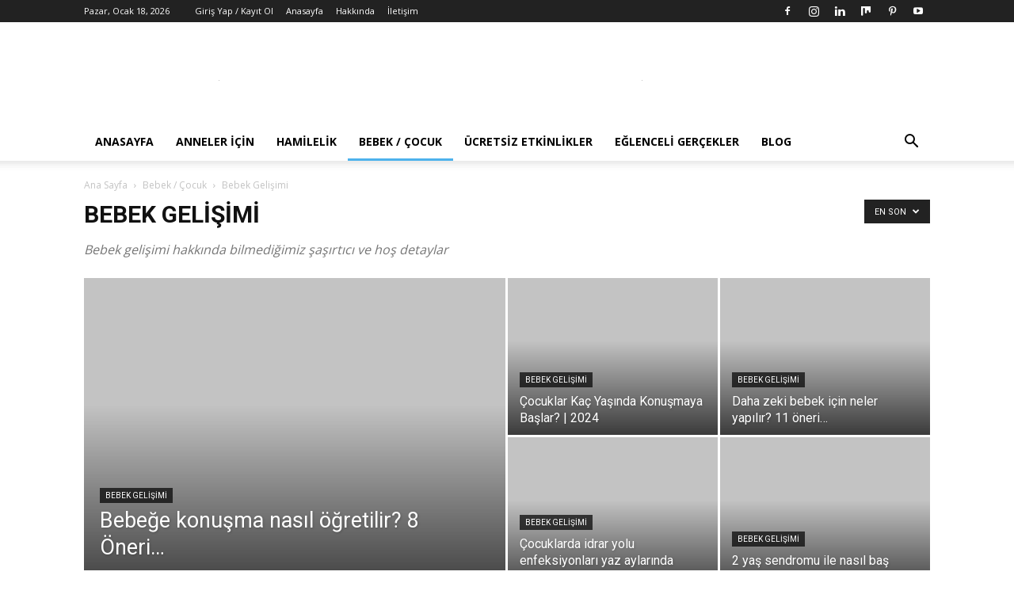

--- FILE ---
content_type: text/html; charset=UTF-8
request_url: https://www.annesininmelegi.com/category/bebek-anne-bakim-uyku-beslenme-gelisim-anne-baba-gaz-emzirme-gogus-aglama-sut-annesutu-bebektegaz-sut-pompasi-gogus-pedi/bebek-gelisimi-anne-yenidogan-algi-gelisim/
body_size: 31719
content:
<!doctype html >
<!--[if IE 8]><html class="ie8" lang="en"> <![endif]-->
<!--[if IE 9]><html class="ie9" lang="en"> <![endif]-->
<!--[if gt IE 8]><!--><html lang="tr" prefix="og: https://ogp.me/ns#"> <!--<![endif]--><head><title>Bebek Gelişimi Başlıkları - Hamilelik, Lohusalık, Annelik, Emzirme, Bebek Bakımı</title><meta charset="UTF-8" /><link rel="preconnect" href="https://fonts.gstatic.com/" crossorigin /><script src="[data-uri]" defer type="cb6c2ab5cecb96444f24aa57-text/javascript"></script><script data-optimized="1" src="https://www.annesininmelegi.com/wp-content/plugins/litespeed-cache/assets/js/webfontloader.min.js" defer type="cb6c2ab5cecb96444f24aa57-text/javascript"></script> <meta name="viewport" content="width=device-width, initial-scale=1.0"><link rel="pingback" href="https://www.annesininmelegi.com/xmlrpc.php" /><link rel="icon" type="image/png" href="https://www.annesininmelegi.com/wp-content/uploads/2019/03/annesininmelegi-logo-2019-favicon.png"> <script type="cb6c2ab5cecb96444f24aa57-text/javascript" id="google_gtagjs-js-consent-mode-data-layer" src="[data-uri]" defer></script> <meta name="description" content="Bebek gelişimi hakkında bilmediğimiz şaşırtıcı ve hoş detaylar"/><meta name="robots" content="follow, index, max-snippet:-1, max-video-preview:-1, max-image-preview:large"/><link rel="canonical" href="https://www.annesininmelegi.com/category/bebek-anne-bakim-uyku-beslenme-gelisim-anne-baba-gaz-emzirme-gogus-aglama-sut-annesutu-bebektegaz-sut-pompasi-gogus-pedi/bebek-gelisimi-anne-yenidogan-algi-gelisim/" /><link rel="next" href="https://www.annesininmelegi.com/category/bebek-anne-bakim-uyku-beslenme-gelisim-anne-baba-gaz-emzirme-gogus-aglama-sut-annesutu-bebektegaz-sut-pompasi-gogus-pedi/bebek-gelisimi-anne-yenidogan-algi-gelisim/page/2/" /><meta property="og:locale" content="tr_TR" /><meta property="og:type" content="article" /><meta property="og:title" content="Bebek Gelişimi Başlıkları - Hamilelik, Lohusalık, Annelik, Emzirme, Bebek Bakımı" /><meta property="og:description" content="Bebek gelişimi hakkında bilmediğimiz şaşırtıcı ve hoş detaylar" /><meta property="og:url" content="https://www.annesininmelegi.com/category/bebek-anne-bakim-uyku-beslenme-gelisim-anne-baba-gaz-emzirme-gogus-aglama-sut-annesutu-bebektegaz-sut-pompasi-gogus-pedi/bebek-gelisimi-anne-yenidogan-algi-gelisim/" /><meta property="og:site_name" content="Hamilelik, lohusalık, annelik, emzirme, bebek bakımı" /><meta property="article:publisher" content="https://www.facebook.com/AnnesininMelegi/" /><meta property="og:image" content="https://www.annesininmelegi.com/wp-content/uploads/2020/01/yeni-dogan-bebek-bakimi-annesininmelegi.jpg" /><meta property="og:image:secure_url" content="https://www.annesininmelegi.com/wp-content/uploads/2020/01/yeni-dogan-bebek-bakimi-annesininmelegi.jpg" /><meta property="og:image:width" content="696" /><meta property="og:image:height" content="433" /><meta property="og:image:alt" content="Yeni doğan bebeklere bunları yapmayın!" /><meta property="og:image:type" content="image/jpeg" /><meta name="twitter:card" content="summary_large_image" /><meta name="twitter:title" content="Bebek Gelişimi Başlıkları - Hamilelik, Lohusalık, Annelik, Emzirme, Bebek Bakımı" /><meta name="twitter:description" content="Bebek gelişimi hakkında bilmediğimiz şaşırtıcı ve hoş detaylar" /><meta name="twitter:image" content="https://www.annesininmelegi.com/wp-content/uploads/2020/01/yeni-dogan-bebek-bakimi-annesininmelegi.jpg" /> <script type="application/ld+json" class="rank-math-schema">{"@context":"https://schema.org","@graph":[{"@type":"Person","@id":"https://www.annesininmelegi.com/#person","name":"Annesinin Mele\u011fi","url":"https://www.annesininmelegi.com","sameAs":["https://www.facebook.com/AnnesininMelegi/"],"image":{"@type":"ImageObject","@id":"https://www.annesininmelegi.com/#logo","url":"https://www.annesininmelegi.com/wp-content/uploads/2019/03/annesininmelegi-logo-2019-544x180-pembe.png","contentUrl":"https://www.annesininmelegi.com/wp-content/uploads/2019/03/annesininmelegi-logo-2019-544x180-pembe.png","caption":"Annesinin Mele\u011fi","inLanguage":"tr","width":"544","height":"180"}},{"@type":"WebSite","@id":"https://www.annesininmelegi.com/#website","url":"https://www.annesininmelegi.com","name":"Annesinin Mele\u011fi","publisher":{"@id":"https://www.annesininmelegi.com/#person"},"inLanguage":"tr"},{"@type":"BreadcrumbList","@id":"https://www.annesininmelegi.com/category/bebek-anne-bakim-uyku-beslenme-gelisim-anne-baba-gaz-emzirme-gogus-aglama-sut-annesutu-bebektegaz-sut-pompasi-gogus-pedi/bebek-gelisimi-anne-yenidogan-algi-gelisim/#breadcrumb","itemListElement":[{"@type":"ListItem","position":"1","item":{"@id":"https://www.annesininmelegi.com","name":"Ana sayfa"}},{"@type":"ListItem","position":"2","item":{"@id":"https://www.annesininmelegi.com/category/bebek-anne-bakim-uyku-beslenme-gelisim-anne-baba-gaz-emzirme-gogus-aglama-sut-annesutu-bebektegaz-sut-pompasi-gogus-pedi/bebek-gelisimi-anne-yenidogan-algi-gelisim/","name":"Bebek Geli\u015fimi"}}]},{"@type":"CollectionPage","@id":"https://www.annesininmelegi.com/category/bebek-anne-bakim-uyku-beslenme-gelisim-anne-baba-gaz-emzirme-gogus-aglama-sut-annesutu-bebektegaz-sut-pompasi-gogus-pedi/bebek-gelisimi-anne-yenidogan-algi-gelisim/#webpage","url":"https://www.annesininmelegi.com/category/bebek-anne-bakim-uyku-beslenme-gelisim-anne-baba-gaz-emzirme-gogus-aglama-sut-annesutu-bebektegaz-sut-pompasi-gogus-pedi/bebek-gelisimi-anne-yenidogan-algi-gelisim/","name":"Bebek Geli\u015fimi Ba\u015fl\u0131klar\u0131 - Hamilelik, Lohusal\u0131k, Annelik, Emzirme, Bebek Bak\u0131m\u0131","isPartOf":{"@id":"https://www.annesininmelegi.com/#website"},"inLanguage":"tr","breadcrumb":{"@id":"https://www.annesininmelegi.com/category/bebek-anne-bakim-uyku-beslenme-gelisim-anne-baba-gaz-emzirme-gogus-aglama-sut-annesutu-bebektegaz-sut-pompasi-gogus-pedi/bebek-gelisimi-anne-yenidogan-algi-gelisim/#breadcrumb"}}]}</script> <link rel='dns-prefetch' href='//www.googletagmanager.com' /><link rel='dns-prefetch' href='//fonts.googleapis.com' /><link rel='dns-prefetch' href='//fonts.gstatic.com' /><link rel='dns-prefetch' href='//ajax.googleapis.com' /><link rel='dns-prefetch' href='//apis.google.com' /><link rel='dns-prefetch' href='//google-analytics.com' /><link rel="alternate" type="application/rss+xml" title="Hamilelik, lohusalık, annelik, emzirme, bebek bakımı &raquo; akışı" href="https://www.annesininmelegi.com/feed/" /><link rel="alternate" type="application/rss+xml" title="Hamilelik, lohusalık, annelik, emzirme, bebek bakımı &raquo; yorum akışı" href="https://www.annesininmelegi.com/comments/feed/" /><link rel="alternate" type="application/rss+xml" title="Hamilelik, lohusalık, annelik, emzirme, bebek bakımı &raquo; Bebek Gelişimi kategori akışı" href="https://www.annesininmelegi.com/category/bebek-anne-bakim-uyku-beslenme-gelisim-anne-baba-gaz-emzirme-gogus-aglama-sut-annesutu-bebektegaz-sut-pompasi-gogus-pedi/bebek-gelisimi-anne-yenidogan-algi-gelisim/feed/" /><style id='rank-math-toc-block-style-inline-css' type='text/css'>.wp-block-rank-math-toc-block nav ol{counter-reset:item}.wp-block-rank-math-toc-block nav ol li{display:block}.wp-block-rank-math-toc-block nav ol li:before{content:counters(item, ".") ". ";counter-increment:item}</style><style id='classic-theme-styles-inline-css' type='text/css'>/*! This file is auto-generated */
.wp-block-button__link{color:#fff;background-color:#32373c;border-radius:9999px;box-shadow:none;text-decoration:none;padding:calc(.667em + 2px) calc(1.333em + 2px);font-size:1.125em}.wp-block-file__button{background:#32373c;color:#fff;text-decoration:none}</style><style id='global-styles-inline-css' type='text/css'>:root{--wp--preset--aspect-ratio--square: 1;--wp--preset--aspect-ratio--4-3: 4/3;--wp--preset--aspect-ratio--3-4: 3/4;--wp--preset--aspect-ratio--3-2: 3/2;--wp--preset--aspect-ratio--2-3: 2/3;--wp--preset--aspect-ratio--16-9: 16/9;--wp--preset--aspect-ratio--9-16: 9/16;--wp--preset--color--black: #000000;--wp--preset--color--cyan-bluish-gray: #abb8c3;--wp--preset--color--white: #ffffff;--wp--preset--color--pale-pink: #f78da7;--wp--preset--color--vivid-red: #cf2e2e;--wp--preset--color--luminous-vivid-orange: #ff6900;--wp--preset--color--luminous-vivid-amber: #fcb900;--wp--preset--color--light-green-cyan: #7bdcb5;--wp--preset--color--vivid-green-cyan: #00d084;--wp--preset--color--pale-cyan-blue: #8ed1fc;--wp--preset--color--vivid-cyan-blue: #0693e3;--wp--preset--color--vivid-purple: #9b51e0;--wp--preset--gradient--vivid-cyan-blue-to-vivid-purple: linear-gradient(135deg,rgba(6,147,227,1) 0%,rgb(155,81,224) 100%);--wp--preset--gradient--light-green-cyan-to-vivid-green-cyan: linear-gradient(135deg,rgb(122,220,180) 0%,rgb(0,208,130) 100%);--wp--preset--gradient--luminous-vivid-amber-to-luminous-vivid-orange: linear-gradient(135deg,rgba(252,185,0,1) 0%,rgba(255,105,0,1) 100%);--wp--preset--gradient--luminous-vivid-orange-to-vivid-red: linear-gradient(135deg,rgba(255,105,0,1) 0%,rgb(207,46,46) 100%);--wp--preset--gradient--very-light-gray-to-cyan-bluish-gray: linear-gradient(135deg,rgb(238,238,238) 0%,rgb(169,184,195) 100%);--wp--preset--gradient--cool-to-warm-spectrum: linear-gradient(135deg,rgb(74,234,220) 0%,rgb(151,120,209) 20%,rgb(207,42,186) 40%,rgb(238,44,130) 60%,rgb(251,105,98) 80%,rgb(254,248,76) 100%);--wp--preset--gradient--blush-light-purple: linear-gradient(135deg,rgb(255,206,236) 0%,rgb(152,150,240) 100%);--wp--preset--gradient--blush-bordeaux: linear-gradient(135deg,rgb(254,205,165) 0%,rgb(254,45,45) 50%,rgb(107,0,62) 100%);--wp--preset--gradient--luminous-dusk: linear-gradient(135deg,rgb(255,203,112) 0%,rgb(199,81,192) 50%,rgb(65,88,208) 100%);--wp--preset--gradient--pale-ocean: linear-gradient(135deg,rgb(255,245,203) 0%,rgb(182,227,212) 50%,rgb(51,167,181) 100%);--wp--preset--gradient--electric-grass: linear-gradient(135deg,rgb(202,248,128) 0%,rgb(113,206,126) 100%);--wp--preset--gradient--midnight: linear-gradient(135deg,rgb(2,3,129) 0%,rgb(40,116,252) 100%);--wp--preset--font-size--small: 11px;--wp--preset--font-size--medium: 20px;--wp--preset--font-size--large: 32px;--wp--preset--font-size--x-large: 42px;--wp--preset--font-size--regular: 15px;--wp--preset--font-size--larger: 50px;--wp--preset--spacing--20: 0.44rem;--wp--preset--spacing--30: 0.67rem;--wp--preset--spacing--40: 1rem;--wp--preset--spacing--50: 1.5rem;--wp--preset--spacing--60: 2.25rem;--wp--preset--spacing--70: 3.38rem;--wp--preset--spacing--80: 5.06rem;--wp--preset--shadow--natural: 6px 6px 9px rgba(0, 0, 0, 0.2);--wp--preset--shadow--deep: 12px 12px 50px rgba(0, 0, 0, 0.4);--wp--preset--shadow--sharp: 6px 6px 0px rgba(0, 0, 0, 0.2);--wp--preset--shadow--outlined: 6px 6px 0px -3px rgba(255, 255, 255, 1), 6px 6px rgba(0, 0, 0, 1);--wp--preset--shadow--crisp: 6px 6px 0px rgba(0, 0, 0, 1);}:where(.is-layout-flex){gap: 0.5em;}:where(.is-layout-grid){gap: 0.5em;}body .is-layout-flex{display: flex;}.is-layout-flex{flex-wrap: wrap;align-items: center;}.is-layout-flex > :is(*, div){margin: 0;}body .is-layout-grid{display: grid;}.is-layout-grid > :is(*, div){margin: 0;}:where(.wp-block-columns.is-layout-flex){gap: 2em;}:where(.wp-block-columns.is-layout-grid){gap: 2em;}:where(.wp-block-post-template.is-layout-flex){gap: 1.25em;}:where(.wp-block-post-template.is-layout-grid){gap: 1.25em;}.has-black-color{color: var(--wp--preset--color--black) !important;}.has-cyan-bluish-gray-color{color: var(--wp--preset--color--cyan-bluish-gray) !important;}.has-white-color{color: var(--wp--preset--color--white) !important;}.has-pale-pink-color{color: var(--wp--preset--color--pale-pink) !important;}.has-vivid-red-color{color: var(--wp--preset--color--vivid-red) !important;}.has-luminous-vivid-orange-color{color: var(--wp--preset--color--luminous-vivid-orange) !important;}.has-luminous-vivid-amber-color{color: var(--wp--preset--color--luminous-vivid-amber) !important;}.has-light-green-cyan-color{color: var(--wp--preset--color--light-green-cyan) !important;}.has-vivid-green-cyan-color{color: var(--wp--preset--color--vivid-green-cyan) !important;}.has-pale-cyan-blue-color{color: var(--wp--preset--color--pale-cyan-blue) !important;}.has-vivid-cyan-blue-color{color: var(--wp--preset--color--vivid-cyan-blue) !important;}.has-vivid-purple-color{color: var(--wp--preset--color--vivid-purple) !important;}.has-black-background-color{background-color: var(--wp--preset--color--black) !important;}.has-cyan-bluish-gray-background-color{background-color: var(--wp--preset--color--cyan-bluish-gray) !important;}.has-white-background-color{background-color: var(--wp--preset--color--white) !important;}.has-pale-pink-background-color{background-color: var(--wp--preset--color--pale-pink) !important;}.has-vivid-red-background-color{background-color: var(--wp--preset--color--vivid-red) !important;}.has-luminous-vivid-orange-background-color{background-color: var(--wp--preset--color--luminous-vivid-orange) !important;}.has-luminous-vivid-amber-background-color{background-color: var(--wp--preset--color--luminous-vivid-amber) !important;}.has-light-green-cyan-background-color{background-color: var(--wp--preset--color--light-green-cyan) !important;}.has-vivid-green-cyan-background-color{background-color: var(--wp--preset--color--vivid-green-cyan) !important;}.has-pale-cyan-blue-background-color{background-color: var(--wp--preset--color--pale-cyan-blue) !important;}.has-vivid-cyan-blue-background-color{background-color: var(--wp--preset--color--vivid-cyan-blue) !important;}.has-vivid-purple-background-color{background-color: var(--wp--preset--color--vivid-purple) !important;}.has-black-border-color{border-color: var(--wp--preset--color--black) !important;}.has-cyan-bluish-gray-border-color{border-color: var(--wp--preset--color--cyan-bluish-gray) !important;}.has-white-border-color{border-color: var(--wp--preset--color--white) !important;}.has-pale-pink-border-color{border-color: var(--wp--preset--color--pale-pink) !important;}.has-vivid-red-border-color{border-color: var(--wp--preset--color--vivid-red) !important;}.has-luminous-vivid-orange-border-color{border-color: var(--wp--preset--color--luminous-vivid-orange) !important;}.has-luminous-vivid-amber-border-color{border-color: var(--wp--preset--color--luminous-vivid-amber) !important;}.has-light-green-cyan-border-color{border-color: var(--wp--preset--color--light-green-cyan) !important;}.has-vivid-green-cyan-border-color{border-color: var(--wp--preset--color--vivid-green-cyan) !important;}.has-pale-cyan-blue-border-color{border-color: var(--wp--preset--color--pale-cyan-blue) !important;}.has-vivid-cyan-blue-border-color{border-color: var(--wp--preset--color--vivid-cyan-blue) !important;}.has-vivid-purple-border-color{border-color: var(--wp--preset--color--vivid-purple) !important;}.has-vivid-cyan-blue-to-vivid-purple-gradient-background{background: var(--wp--preset--gradient--vivid-cyan-blue-to-vivid-purple) !important;}.has-light-green-cyan-to-vivid-green-cyan-gradient-background{background: var(--wp--preset--gradient--light-green-cyan-to-vivid-green-cyan) !important;}.has-luminous-vivid-amber-to-luminous-vivid-orange-gradient-background{background: var(--wp--preset--gradient--luminous-vivid-amber-to-luminous-vivid-orange) !important;}.has-luminous-vivid-orange-to-vivid-red-gradient-background{background: var(--wp--preset--gradient--luminous-vivid-orange-to-vivid-red) !important;}.has-very-light-gray-to-cyan-bluish-gray-gradient-background{background: var(--wp--preset--gradient--very-light-gray-to-cyan-bluish-gray) !important;}.has-cool-to-warm-spectrum-gradient-background{background: var(--wp--preset--gradient--cool-to-warm-spectrum) !important;}.has-blush-light-purple-gradient-background{background: var(--wp--preset--gradient--blush-light-purple) !important;}.has-blush-bordeaux-gradient-background{background: var(--wp--preset--gradient--blush-bordeaux) !important;}.has-luminous-dusk-gradient-background{background: var(--wp--preset--gradient--luminous-dusk) !important;}.has-pale-ocean-gradient-background{background: var(--wp--preset--gradient--pale-ocean) !important;}.has-electric-grass-gradient-background{background: var(--wp--preset--gradient--electric-grass) !important;}.has-midnight-gradient-background{background: var(--wp--preset--gradient--midnight) !important;}.has-small-font-size{font-size: var(--wp--preset--font-size--small) !important;}.has-medium-font-size{font-size: var(--wp--preset--font-size--medium) !important;}.has-large-font-size{font-size: var(--wp--preset--font-size--large) !important;}.has-x-large-font-size{font-size: var(--wp--preset--font-size--x-large) !important;}
:where(.wp-block-post-template.is-layout-flex){gap: 1.25em;}:where(.wp-block-post-template.is-layout-grid){gap: 1.25em;}
:where(.wp-block-columns.is-layout-flex){gap: 2em;}:where(.wp-block-columns.is-layout-grid){gap: 2em;}
:root :where(.wp-block-pullquote){font-size: 1.5em;line-height: 1.6;}</style><link rel='stylesheet' id='contact-form-7-css' href='https://www.annesininmelegi.com/wp-content/plugins/contact-form-7/includes/css/styles.css' type='text/css' media='all' /><link rel='stylesheet' id='rs-plugin-settings-css' href='https://www.annesininmelegi.com/wp-content/plugins/revslider/public/assets/css/settings.css' type='text/css' media='all' /><style id='rs-plugin-settings-inline-css' type='text/css'>#rs-demo-id {}</style><link rel='stylesheet' id='ez-toc-css' href='https://www.annesininmelegi.com/wp-content/plugins/easy-table-of-contents/assets/css/screen.min.css' type='text/css' media='all' /><style id='ez-toc-inline-css' type='text/css'>div#ez-toc-container .ez-toc-title {font-size: 120%;}div#ez-toc-container .ez-toc-title {font-weight: 500;}div#ez-toc-container ul li {font-size: 95%;}div#ez-toc-container ul li {font-weight: 500;}div#ez-toc-container nav ul ul li {font-size: 90%;}
.ez-toc-container-direction {direction: ltr;}.ez-toc-counter ul{counter-reset: item ;}.ez-toc-counter nav ul li a::before {content: counters(item, ".", decimal) ". ";display: inline-block;counter-increment: item;flex-grow: 0;flex-shrink: 0;margin-right: .2em; float: left; }.ez-toc-widget-direction {direction: ltr;}.ez-toc-widget-container ul{counter-reset: item ;}.ez-toc-widget-container nav ul li a::before {content: counters(item, ".", decimal) ". ";display: inline-block;counter-increment: item;flex-grow: 0;flex-shrink: 0;margin-right: .2em; float: left; }</style><link rel='stylesheet' id='td-plugin-newsletter-css' href='https://www.annesininmelegi.com/wp-content/plugins/td-newsletter/style.css' type='text/css' media='all' /><link rel='stylesheet' id='td-plugin-multi-purpose-css' href='https://www.annesininmelegi.com/wp-content/plugins/td-composer/td-multi-purpose/style.css' type='text/css' media='all' /><link rel='stylesheet' id='td-theme-css' href='https://www.annesininmelegi.com/wp-content/themes/Newspaper/style.css' type='text/css' media='all' /><style id='td-theme-inline-css' type='text/css'>@media (max-width:767px){.td-header-desktop-wrap{display:none}}@media (min-width:767px){.td-header-mobile-wrap{display:none}}</style><link rel='stylesheet' id='td-legacy-framework-front-style-css' href='https://www.annesininmelegi.com/wp-content/plugins/td-composer/legacy/Newspaper/assets/css/td_legacy_main.css' type='text/css' media='all' /><link rel='stylesheet' id='td-standard-pack-framework-front-style-css' href='https://www.annesininmelegi.com/wp-content/plugins/td-standard-pack/Newspaper/assets/css/td_standard_pack_main.css' type='text/css' media='all' /><link rel='stylesheet' id='tdb_style_cloud_templates_front-css' href='https://www.annesininmelegi.com/wp-content/plugins/td-cloud-library/assets/css/tdb_main.css' type='text/css' media='all' /> <script type="cb6c2ab5cecb96444f24aa57-text/javascript" src="https://www.annesininmelegi.com/wp-includes/js/jquery/jquery.min.js" id="jquery-core-js"></script> <script data-optimized="1" type="cb6c2ab5cecb96444f24aa57-text/javascript" src="https://www.annesininmelegi.com/wp-content/litespeed/js/33cae0bbc66b2230d45151fbaacdad0c.js?ver=dad0c" id="jquery-migrate-js" defer data-deferred="1"></script> <script data-optimized="1" type="cb6c2ab5cecb96444f24aa57-text/javascript" src="https://www.annesininmelegi.com/wp-content/litespeed/js/999494f75ea419eb3c20075990ad3c1d.js?ver=d3c1d" id="tp-tools-js" defer data-deferred="1"></script> <script data-optimized="1" type="cb6c2ab5cecb96444f24aa57-text/javascript" src="https://www.annesininmelegi.com/wp-content/litespeed/js/53df8bd87a27202264c55761aa7d810c.js?ver=d810c" id="revmin-js" defer data-deferred="1"></script> 
 <script type="cb6c2ab5cecb96444f24aa57-text/javascript" src="https://www.googletagmanager.com/gtag/js?id=G-8LGHFN05DX" id="google_gtagjs-js" defer data-deferred="1"></script> <script type="cb6c2ab5cecb96444f24aa57-text/javascript" id="google_gtagjs-js-after" src="[data-uri]" defer></script> <link rel="https://api.w.org/" href="https://www.annesininmelegi.com/wp-json/" /><link rel="alternate" title="JSON" type="application/json" href="https://www.annesininmelegi.com/wp-json/wp/v2/categories/276" /><link rel="EditURI" type="application/rsd+xml" title="RSD" href="https://www.annesininmelegi.com/xmlrpc.php?rsd" /><meta name="generator" content="WordPress 6.6.4" /><meta name="generator" content="Site Kit by Google 1.170.0" /> <script src="[data-uri]" defer type="cb6c2ab5cecb96444f24aa57-text/javascript"></script> <style id="tdb-global-colors">:root{--accent-color:#fff}</style> <script type="cb6c2ab5cecb96444f24aa57-text/javascript" src="[data-uri]" defer></script>  <script type="cb6c2ab5cecb96444f24aa57-text/javascript" src="[data-uri]" defer></script> <script type="cb6c2ab5cecb96444f24aa57-text/javascript" src="[data-uri]" defer></script><script type="cb6c2ab5cecb96444f24aa57-text/javascript" src="[data-uri]" defer></script> 
<noscript>
<img height="1" width="1" style="display:none" alt="fbpx"
src="https://www.facebook.com/tr?id=596641313871508&ev=PageView&noscript=1" />
</noscript>
 <script type="cb6c2ab5cecb96444f24aa57-text/javascript" id="google_gtagjs" src="https://www.googletagmanager.com/gtag/js?id=UA-38974953-1" ="async" defer data-deferred="1"></script> <script type="cb6c2ab5cecb96444f24aa57-text/javascript" id="google_gtagjs-inline" src="[data-uri]" defer></script> <meta name="generator" content="Powered by Slider Revolution 5.4.8.3 - responsive, Mobile-Friendly Slider Plugin for WordPress with comfortable drag and drop interface." /> <script type="cb6c2ab5cecb96444f24aa57-text/javascript" id="td-generated-header-js" src="[data-uri]" defer></script>  <script src="https://www.googletagmanager.com/gtag/js?id=UA-38974953-1" defer data-deferred="1" type="cb6c2ab5cecb96444f24aa57-text/javascript"></script> <script src="[data-uri]" defer type="cb6c2ab5cecb96444f24aa57-text/javascript"></script> <script type="application/ld+json">{
        "@context": "https://schema.org",
        "@type": "BreadcrumbList",
        "itemListElement": [
            {
                "@type": "ListItem",
                "position": 1,
                "item": {
                    "@type": "WebSite",
                    "@id": "https://www.annesininmelegi.com/",
                    "name": "Ana Sayfa"
                }
            },
            {
                "@type": "ListItem",
                "position": 2,
                    "item": {
                    "@type": "WebPage",
                    "@id": "https://www.annesininmelegi.com/category/bebek-anne-bakim-uyku-beslenme-gelisim-anne-baba-gaz-emzirme-gogus-aglama-sut-annesutu-bebektegaz-sut-pompasi-gogus-pedi/",
                    "name": "Bebek / Çocuk"
                }
            }
            ,{
                "@type": "ListItem",
                "position": 3,
                    "item": {
                    "@type": "WebPage",
                    "@id": "https://www.annesininmelegi.com/category/bebek-anne-bakim-uyku-beslenme-gelisim-anne-baba-gaz-emzirme-gogus-aglama-sut-annesutu-bebektegaz-sut-pompasi-gogus-pedi/bebek-gelisimi-anne-yenidogan-algi-gelisim/",
                    "name": "Bebek Gelişimi"                                
                }
            }    
        ]
    }</script> <script type="cb6c2ab5cecb96444f24aa57-text/javascript" src="[data-uri]" defer></script> <style></style><style id="tdw-css-placeholder"></style></head><body data-rsssl=1 class="archive category category-bebek-gelisimi-anne-yenidogan-algi-gelisim category-276 td-standard-pack global-block-template-1 td_category_template_1 td_category_top_posts_style_1 td-full-layout" itemscope="itemscope" itemtype="https://schema.org/WebPage"><div class="td-scroll-up" data-style="style1"><i class="td-icon-menu-up"></i></div><div class="td-menu-background" style="visibility:hidden"></div><div id="td-mobile-nav" style="visibility:hidden"><div class="td-mobile-container"><div class="td-menu-socials-wrap"><div class="td-menu-socials">
<span class="td-social-icon-wrap">
<a target="_blank" href="https://www.facebook.com/annesininmelegi" title="Facebook">
<i class="td-icon-font td-icon-facebook"></i>
<span style="display: none">Facebook</span>
</a>
</span>
<span class="td-social-icon-wrap">
<a target="_blank" href="https://www.instagram.com/annesininMelegi" title="Instagram">
<i class="td-icon-font td-icon-instagram"></i>
<span style="display: none">Instagram</span>
</a>
</span>
<span class="td-social-icon-wrap">
<a target="_blank" href="https://www.linkedin.com/company/annesinin-mele-i" title="Linkedin">
<i class="td-icon-font td-icon-linkedin"></i>
<span style="display: none">Linkedin</span>
</a>
</span>
<span class="td-social-icon-wrap">
<a target="_blank" href="https://mix.com/annesininmelegi" title="Mix">
<i class="td-icon-font td-icon-stumbleupon"></i>
<span style="display: none">Mix</span>
</a>
</span>
<span class="td-social-icon-wrap">
<a target="_blank" href="https://www.pinterest.com/annesininMelegi" title="Pinterest">
<i class="td-icon-font td-icon-pinterest"></i>
<span style="display: none">Pinterest</span>
</a>
</span>
<span class="td-social-icon-wrap">
<a target="_blank" href="https://www.youtube.com/channel/UCdQpbEu3_k_vRrB49oDjPpw" title="Youtube">
<i class="td-icon-font td-icon-youtube"></i>
<span style="display: none">Youtube</span>
</a>
</span></div><div class="td-mobile-close">
<span><i class="td-icon-close-mobile"></i></span></div></div><div class="td-menu-login-section"><div class="td-guest-wrap"><div class="td-menu-login"><a id="login-link-mob">Giriş Yap</a></div></div></div><div class="td-mobile-content"><div class="menu-menu-container"><ul id="menu-menu" class="td-mobile-main-menu"><li id="menu-item-13089" class="menu-item menu-item-type-custom menu-item-object-custom menu-item-home menu-item-first menu-item-13089"><a href="https://www.annesininmelegi.com">Anasayfa</a></li><li id="menu-item-13084" class="menu-item menu-item-type-taxonomy menu-item-object-category menu-item-13084"><a href="https://www.annesininmelegi.com/category/anneler-icin/">Anneler İçin</a></li><li id="menu-item-13085" class="menu-item menu-item-type-taxonomy menu-item-object-category menu-item-13085"><a href="https://www.annesininmelegi.com/category/anneler-icin/hamilelik/">Hamilelik</a></li><li id="menu-item-13086" class="menu-item menu-item-type-taxonomy menu-item-object-category current-category-ancestor menu-item-13086"><a href="https://www.annesininmelegi.com/category/bebek-anne-bakim-uyku-beslenme-gelisim-anne-baba-gaz-emzirme-gogus-aglama-sut-annesutu-bebektegaz-sut-pompasi-gogus-pedi/">Bebek / Çocuk</a></li><li id="menu-item-13087" class="menu-item menu-item-type-taxonomy menu-item-object-category menu-item-13087"><a href="https://www.annesininmelegi.com/category/cocuk-etkinlikleri/ucretsiz-etkinlikler-cocuklar-icin-ucretsiz-aktiviteler/">Ücretsiz Etkinlikler</a></li><li id="menu-item-13088" class="menu-item menu-item-type-taxonomy menu-item-object-category menu-item-13088"><a href="https://www.annesininmelegi.com/category/bebek-anne-bakim-uyku-beslenme-gelisim-anne-baba-gaz-emzirme-gogus-aglama-sut-annesutu-bebektegaz-sut-pompasi-gogus-pedi/eglenceli-gercekler/">Eğlenceli gerçekler</a></li><li id="menu-item-19626" class="menu-item menu-item-type-post_type menu-item-object-page current_page_parent menu-item-19626"><a href="https://www.annesininmelegi.com/homepage-blog/">Blog</a></li></ul></div></div></div><div id="login-form-mobile" class="td-register-section"><div id="td-login-mob" class="td-login-animation td-login-hide-mob"><div class="td-login-close">
<span class="td-back-button"><i class="td-icon-read-down"></i></span><div class="td-login-title">Giriş Yap</div><div class="td-mobile-close">
<span><i class="td-icon-close-mobile"></i></span></div></div><form class="td-login-form-wrap" action="#" method="post"><div class="td-login-panel-title"><span>Hoş Geldiniz</span>Hesabınıza giriş yapın</div><div class="td_display_err"></div><div class="td-login-inputs"><input class="td-login-input" autocomplete="username" type="text" name="login_email" id="login_email-mob" value="" required><label for="login_email-mob">kullanıcı adınız</label></div><div class="td-login-inputs"><input class="td-login-input" autocomplete="current-password" type="password" name="login_pass" id="login_pass-mob" value="" required><label for="login_pass-mob">Şifre</label></div>
<input type="button" name="login_button" id="login_button-mob" class="td-login-button" value="GİRİŞ YAP"><div class="td-login-info-text">
<a href="#" id="forgot-pass-link-mob">Şifreni mi unuttun?</a></div><div class="td-login-register-link"></div></form></div><div id="td-forgot-pass-mob" class="td-login-animation td-login-hide-mob"><div class="td-forgot-pass-close">
<a href="#" aria-label="Back" class="td-back-button"><i class="td-icon-read-down"></i></a><div class="td-login-title">Şifre kurtarma</div></div><div class="td-login-form-wrap"><div class="td-login-panel-title">Şifrenizi Kurtarın</div><div class="td_display_err"></div><div class="td-login-inputs"><input class="td-login-input" type="text" name="forgot_email" id="forgot_email-mob" value="" required><label for="forgot_email-mob">E-posta</label></div>
<input type="button" name="forgot_button" id="forgot_button-mob" class="td-login-button" value="Şifremi Gönder"></div></div></div></div><div class="td-search-background" style="visibility:hidden"></div><div class="td-search-wrap-mob" style="visibility:hidden"><div class="td-drop-down-search"><form method="get" class="td-search-form" action="https://www.annesininmelegi.com/"><div class="td-search-close">
<span><i class="td-icon-close-mobile"></i></span></div><div role="search" class="td-search-input">
<span>Ara</span>
<input id="td-header-search-mob" type="text" value="" name="s" autocomplete="off" /></div></form><div id="td-aj-search-mob" class="td-ajax-search-flex"></div></div></div><div id="td-outer-wrap" class="td-theme-wrap"><div class="tdc-header-wrap "><div class="td-header-wrap td-header-style-1 "><div class="td-header-top-menu-full td-container-wrap "><div class="td-container td-header-row td-header-top-menu"><div class="top-bar-style-1"><div class="td-header-sp-top-menu"><div class="td_data_time"><div >Pazar, Ocak 18, 2026</div></div><ul class="top-header-menu td_ul_login"><li class="menu-item"><a class="td-login-modal-js menu-item" href="#login-form" data-effect="mpf-td-login-effect">Giriş Yap / Kayıt Ol</a><span class="td-sp-ico-login td_sp_login_ico_style"></span></li></ul><div class="menu-top-container"><ul id="menu-topbar-menu" class="top-header-menu"><li id="menu-item-13445" class="menu-item menu-item-type-post_type menu-item-object-page menu-item-first td-menu-item td-normal-menu menu-item-13445"><a href="https://www.annesininmelegi.com/home/">Anasayfa</a></li><li id="menu-item-13400" class="menu-item menu-item-type-post_type menu-item-object-page td-menu-item td-normal-menu menu-item-13400"><a href="https://www.annesininmelegi.com/about-me/">Hakkında</a></li><li id="menu-item-20230" class="menu-item menu-item-type-post_type menu-item-object-page td-menu-item td-normal-menu menu-item-20230"><a href="https://www.annesininmelegi.com/iletisim/">İletişim</a></li></ul></div></div><div class="td-header-sp-top-widget">
<span class="td-social-icon-wrap">
<a target="_blank" href="https://www.facebook.com/annesininmelegi" title="Facebook">
<i class="td-icon-font td-icon-facebook"></i>
<span style="display: none">Facebook</span>
</a>
</span>
<span class="td-social-icon-wrap">
<a target="_blank" href="https://www.instagram.com/annesininMelegi" title="Instagram">
<i class="td-icon-font td-icon-instagram"></i>
<span style="display: none">Instagram</span>
</a>
</span>
<span class="td-social-icon-wrap">
<a target="_blank" href="https://www.linkedin.com/company/annesinin-mele-i" title="Linkedin">
<i class="td-icon-font td-icon-linkedin"></i>
<span style="display: none">Linkedin</span>
</a>
</span>
<span class="td-social-icon-wrap">
<a target="_blank" href="https://mix.com/annesininmelegi" title="Mix">
<i class="td-icon-font td-icon-stumbleupon"></i>
<span style="display: none">Mix</span>
</a>
</span>
<span class="td-social-icon-wrap">
<a target="_blank" href="https://www.pinterest.com/annesininMelegi" title="Pinterest">
<i class="td-icon-font td-icon-pinterest"></i>
<span style="display: none">Pinterest</span>
</a>
</span>
<span class="td-social-icon-wrap">
<a target="_blank" href="https://www.youtube.com/channel/UCdQpbEu3_k_vRrB49oDjPpw" title="Youtube">
<i class="td-icon-font td-icon-youtube"></i>
<span style="display: none">Youtube</span>
</a>
</span></div></div><div id="login-form" class="white-popup-block mfp-hide mfp-with-anim td-login-modal-wrap"><div class="td-login-wrap">
<a href="#" aria-label="Back" class="td-back-button"><i class="td-icon-modal-back"></i></a><div id="td-login-div" class="td-login-form-div td-display-block"><div class="td-login-panel-title">Giriş Yap</div><div class="td-login-panel-descr">Hoşgeldiniz! Hesabınızda oturum açın.</div><div class="td_display_err"></div><form id="loginForm" action="#" method="post"><div class="td-login-inputs"><input class="td-login-input" autocomplete="username" type="text" name="login_email" id="login_email" value="" required><label for="login_email">kullanıcı adınız</label></div><div class="td-login-inputs"><input class="td-login-input" autocomplete="current-password" type="password" name="login_pass" id="login_pass" value="" required><label for="login_pass">Şifre</label></div>
<input type="button"  name="login_button" id="login_button" class="wpb_button btn td-login-button" value="Giriş"></form><div class="td-login-info-text"><a href="#" id="forgot-pass-link">Şifreni mi unuttun? Yardım al</a></div></div><div id="td-forgot-pass-div" class="td-login-form-div td-display-none"><div class="td-login-panel-title">Şifre kurtarma</div><div class="td-login-panel-descr">Şifrenizi Kurtarın</div><div class="td_display_err"></div><form id="forgotpassForm" action="#" method="post"><div class="td-login-inputs"><input class="td-login-input" type="text" name="forgot_email" id="forgot_email" value="" required><label for="forgot_email">E-posta</label></div>
<input type="button" name="forgot_button" id="forgot_button" class="wpb_button btn td-login-button" value="Şifremi Gönder"></form><div class="td-login-info-text">Email adresine yeni bir şifre gönderilecek.</div></div></div></div></div></div><div class="td-banner-wrap-full td-logo-wrap-full td-container-wrap "><div class="td-container td-header-row td-header-header"><div class="td-header-sp-logo">
<a class="td-main-logo" href="https://www.annesininmelegi.com/">
<img data-lazyloaded="1" src="[data-uri]" class="td-retina-data" data-retina="https://www.annesininmelegi.com/wp-content/uploads/2019/03/annesininmelegi-logo-2019-544x180-pembe.png" data-src="https://www.annesininmelegi.com/wp-content/uploads/2019/03/annesininmelegi-logo-2019-272x90-pembe.png" alt="Annesinin Meleği" title="Annesinin Meleği"  width="272" height="90"/>
<span class="td-visual-hidden">Hamilelik, lohusalık, annelik, emzirme, bebek bakımı</span>
</a></div><div class="td-header-sp-recs"><div class="td-header-rec-wrap"><div class="td-a-rec td-a-rec-id-header  td-a-rec-no-translate tdi_1 td_block_template_1"><style>.tdi_1.td-a-rec{text-align:center}.tdi_1.td-a-rec:not(.td-a-rec-no-translate){transform:translateZ(0)}.tdi_1 .td-element-style{z-index:-1}.tdi_1.td-a-rec-img{text-align:left}.tdi_1.td-a-rec-img img{margin:0 auto 0 0}.tdi_1 .td_spot_img_all img,.tdi_1 .td_spot_img_tl img,.tdi_1 .td_spot_img_tp img,.tdi_1 .td_spot_img_mob img{border-style:none}@media (max-width:767px){.tdi_1.td-a-rec-img{text-align:center}}</style><div class="td-all-devices"><a href="/category/bebek-anne-bakim-uyku-beslenme-gelisim-anne-baba-gaz-emzirme-gogus-aglama-sut-annesutu-bebektegaz-sut-pompasi-gogus-pedi/bebek-gelisimi-anne-yenidogan-algi-gelisim" target="_blank"><img data-lazyloaded="1" src="[data-uri]" data-src="https://www.annesininmelegi.com/wp-content/uploads/2019/04/bebek-gelisimi-annesinin-melegi.jpg"/></a></div></div></div></div></div></div><div class="td-header-menu-wrap-full td-container-wrap "><div class="td-header-menu-wrap td-header-gradient "><div class="td-container td-header-row td-header-main-menu"><div id="td-header-menu" role="navigation"><div id="td-top-mobile-toggle"><a href="#" role="button" aria-label="Menu"><i class="td-icon-font td-icon-mobile"></i></a></div><div class="td-main-menu-logo td-logo-in-header">
<a class="td-mobile-logo td-sticky-header" aria-label="Logo" href="https://www.annesininmelegi.com/">
<img data-lazyloaded="1" src="[data-uri]" class="td-retina-data" data-retina="https://www.annesininmelegi.com/wp-content/uploads/2019/03/annesininmelegi-logo-2019-280x96-pembe.png" data-src="https://www.annesininmelegi.com/wp-content/uploads/2019/03/annesininmelegi-logo-2019-140x48-pembe-1.png" alt="Annesinin Meleği" title="Annesinin Meleği"  width="140" height="48"/>
</a>
<a class="td-header-logo td-sticky-header" aria-label="Logo" href="https://www.annesininmelegi.com/">
<img data-lazyloaded="1" src="[data-uri]" class="td-retina-data" data-retina="https://www.annesininmelegi.com/wp-content/uploads/2019/03/annesininmelegi-logo-2019-544x180-pembe.png" data-src="https://www.annesininmelegi.com/wp-content/uploads/2019/03/annesininmelegi-logo-2019-272x90-pembe.png" alt="Annesinin Meleği" title="Annesinin Meleği"  width="140" height="48"/>
</a></div><div class="menu-menu-container"><ul id="menu-menu-1" class="sf-menu"><li class="menu-item menu-item-type-custom menu-item-object-custom menu-item-home menu-item-first td-menu-item td-normal-menu menu-item-13089"><a href="https://www.annesininmelegi.com">Anasayfa</a></li><li class="menu-item menu-item-type-taxonomy menu-item-object-category td-menu-item td-normal-menu menu-item-13084"><a href="https://www.annesininmelegi.com/category/anneler-icin/">Anneler İçin</a></li><li class="menu-item menu-item-type-taxonomy menu-item-object-category td-menu-item td-normal-menu menu-item-13085"><a href="https://www.annesininmelegi.com/category/anneler-icin/hamilelik/">Hamilelik</a></li><li class="menu-item menu-item-type-taxonomy menu-item-object-category current-category-ancestor td-menu-item td-normal-menu menu-item-13086"><a href="https://www.annesininmelegi.com/category/bebek-anne-bakim-uyku-beslenme-gelisim-anne-baba-gaz-emzirme-gogus-aglama-sut-annesutu-bebektegaz-sut-pompasi-gogus-pedi/">Bebek / Çocuk</a></li><li class="menu-item menu-item-type-taxonomy menu-item-object-category td-menu-item td-normal-menu menu-item-13087"><a href="https://www.annesininmelegi.com/category/cocuk-etkinlikleri/ucretsiz-etkinlikler-cocuklar-icin-ucretsiz-aktiviteler/">Ücretsiz Etkinlikler</a></li><li class="menu-item menu-item-type-taxonomy menu-item-object-category td-menu-item td-normal-menu menu-item-13088"><a href="https://www.annesininmelegi.com/category/bebek-anne-bakim-uyku-beslenme-gelisim-anne-baba-gaz-emzirme-gogus-aglama-sut-annesutu-bebektegaz-sut-pompasi-gogus-pedi/eglenceli-gercekler/">Eğlenceli gerçekler</a></li><li class="menu-item menu-item-type-post_type menu-item-object-page current_page_parent td-menu-item td-normal-menu menu-item-19626"><a href="https://www.annesininmelegi.com/homepage-blog/">Blog</a></li></ul></div></div><div class="header-search-wrap"><div class="td-search-btns-wrap">
<a id="td-header-search-button" href="#" role="button" aria-label="Search" class="dropdown-toggle " data-toggle="dropdown"><i class="td-icon-search"></i></a>
<a id="td-header-search-button-mob" href="#" role="button" aria-label="Search" class="dropdown-toggle " data-toggle="dropdown"><i class="td-icon-search"></i></a></div><div class="td-drop-down-search" aria-labelledby="td-header-search-button"><form method="get" class="td-search-form" action="https://www.annesininmelegi.com/"><div role="search" class="td-head-form-search-wrap">
<input id="td-header-search" type="text" value="" name="s" autocomplete="off" /><input class="wpb_button wpb_btn-inverse btn" type="submit" id="td-header-search-top" value="Ara" /></div></form><div id="td-aj-search"></div></div></div></div></div></div></div></div><div class="td-category-header td-container-wrap"><div class="td-container"><div class="td-pb-row"><div class="td-pb-span12"><div class="td-crumb-container"><div class="entry-crumbs"><span><a title="" class="entry-crumb" href="https://www.annesininmelegi.com/">Ana Sayfa</a></span> <i class="td-icon-right td-bread-sep"></i> <span><a title="Tüm içerikleri göster Bebek / Çocuk" class="entry-crumb" href="https://www.annesininmelegi.com/category/bebek-anne-bakim-uyku-beslenme-gelisim-anne-baba-gaz-emzirme-gogus-aglama-sut-annesutu-bebektegaz-sut-pompasi-gogus-pedi/">Bebek / Çocuk</a></span> <i class="td-icon-right td-bread-sep td-bred-no-url-last"></i> <span class="td-bred-no-url-last">Bebek Gelişimi</span></div></div><h1 class="entry-title td-page-title">Bebek Gelişimi</h1><div class="td-category-description"><p>Bebek gelişimi hakkında bilmediğimiz şaşırtıcı ve hoş detaylar</p></div></div></div><div class="td-category-pulldown-filter td-wrapper-pulldown-filter"><div class="td-pulldown-filter-display-option"><div class="td-subcat-more">En Son <i class="td-icon-menu-down"></i></div><ul class="td-pulldown-filter-list"><li class="td-pulldown-filter-item"><a class="td-pulldown-category-filter-link" id="tdi_3" data-td_block_id="tdi_2" href="https://www.annesininmelegi.com/category/bebek-anne-bakim-uyku-beslenme-gelisim-anne-baba-gaz-emzirme-gogus-aglama-sut-annesutu-bebektegaz-sut-pompasi-gogus-pedi/bebek-gelisimi-anne-yenidogan-algi-gelisim/">En Son</a></li><li class="td-pulldown-filter-item"><a class="td-pulldown-category-filter-link" id="tdi_4" data-td_block_id="tdi_2" href="https://www.annesininmelegi.com/category/bebek-anne-bakim-uyku-beslenme-gelisim-anne-baba-gaz-emzirme-gogus-aglama-sut-annesutu-bebektegaz-sut-pompasi-gogus-pedi/bebek-gelisimi-anne-yenidogan-algi-gelisim/?filter_by=featured">Özel İçerikler</a></li><li class="td-pulldown-filter-item"><a class="td-pulldown-category-filter-link" id="tdi_5" data-td_block_id="tdi_2" href="https://www.annesininmelegi.com/category/bebek-anne-bakim-uyku-beslenme-gelisim-anne-baba-gaz-emzirme-gogus-aglama-sut-annesutu-bebektegaz-sut-pompasi-gogus-pedi/bebek-gelisimi-anne-yenidogan-algi-gelisim/?filter_by=popular">En Popülerler</a></li><li class="td-pulldown-filter-item"><a class="td-pulldown-category-filter-link" id="tdi_6" data-td_block_id="tdi_2" href="https://www.annesininmelegi.com/category/bebek-anne-bakim-uyku-beslenme-gelisim-anne-baba-gaz-emzirme-gogus-aglama-sut-annesutu-bebektegaz-sut-pompasi-gogus-pedi/bebek-gelisimi-anne-yenidogan-algi-gelisim/?filter_by=popular7">Haftanın En Popülerleri</a></li><li class="td-pulldown-filter-item"><a class="td-pulldown-category-filter-link" id="tdi_7" data-td_block_id="tdi_2" href="https://www.annesininmelegi.com/category/bebek-anne-bakim-uyku-beslenme-gelisim-anne-baba-gaz-emzirme-gogus-aglama-sut-annesutu-bebektegaz-sut-pompasi-gogus-pedi/bebek-gelisimi-anne-yenidogan-algi-gelisim/?filter_by=review_high">Değerlendirme Puanına Göre</a></li><li class="td-pulldown-filter-item"><a class="td-pulldown-category-filter-link" id="tdi_8" data-td_block_id="tdi_2" href="https://www.annesininmelegi.com/category/bebek-anne-bakim-uyku-beslenme-gelisim-anne-baba-gaz-emzirme-gogus-aglama-sut-annesutu-bebektegaz-sut-pompasi-gogus-pedi/bebek-gelisimi-anne-yenidogan-algi-gelisim/?filter_by=random_posts">Rastgele</a></li></ul></div></div></div></div><div class="td-category-grid td-container-wrap"><div class="td-container"><div class="td-pb-row"><div class="td-pb-span12"><div class="td_block_wrap td_block_big_grid_1 tdi_9 td-grid-style-1 td-hover-1 td-big-grids td-pb-border-top td_block_template_1"  data-td-block-uid="tdi_9" ><div id=tdi_9 class="td_block_inner"><div class="td-big-grid-wrapper"><div class="td_module_mx5 td-animation-stack td-big-grid-post-0 td-big-grid-post td-big-thumb"><div class="td-module-thumb"><a href="https://www.annesininmelegi.com/bebege-konusma-nasil-ogretilir/"  rel="bookmark" class="td-image-wrap " title="Bebeğe konuşma nasıl öğretilir? 8 Öneri&#8230;" ><img data-lazyloaded="1" src="[data-uri]" width="534" height="462" class="entry-thumb" data-src="https://www.annesininmelegi.com/wp-content/uploads/2024/02/annesininmelegi-bebege-konusma-nasil-ogretilir-534x462.jpg"   alt="Bebeğe konuşma nasıl öğretilir?" title="Bebeğe konuşma nasıl öğretilir? 8 Öneri&#8230;" /></a></div><div class="td-meta-info-container"><div class="td-meta-align"><div class="td-big-grid-meta">
<a href="https://www.annesininmelegi.com/category/bebek-anne-bakim-uyku-beslenme-gelisim-anne-baba-gaz-emzirme-gogus-aglama-sut-annesutu-bebektegaz-sut-pompasi-gogus-pedi/bebek-gelisimi-anne-yenidogan-algi-gelisim/" class="td-post-category" >Bebek Gelişimi</a><h3 class="entry-title td-module-title"><a href="https://www.annesininmelegi.com/bebege-konusma-nasil-ogretilir/"  rel="bookmark" title="Bebeğe konuşma nasıl öğretilir? 8 Öneri&#8230;">Bebeğe konuşma nasıl öğretilir? 8 Öneri&#8230;</a></h3></div><div class="td-module-meta-info">
<span class="td-post-author-name"><a href="https://www.annesininmelegi.com/author/listecianne/">Annesinin Meleği</a></span></div></div></div></div><div class="td-big-grid-scroll"><div class="td_module_mx6 td-animation-stack td-big-grid-post-1 td-big-grid-post td-small-thumb"><div class="td-module-thumb"><a href="https://www.annesininmelegi.com/cocuklar-kac-yasinda-konusmaya-baslar/"  rel="bookmark" class="td-image-wrap " title="Çocuklar Kaç Yaşında Konuşmaya Başlar? | 2024" ><img data-lazyloaded="1" src="[data-uri]" width="265" height="198" class="entry-thumb" data-src="https://www.annesininmelegi.com/wp-content/uploads/2024/02/annesininmelegi-cocuklar-kac-yasinda-konusmaya-baslar-265x198.jpg"  data-srcset="https://www.annesininmelegi.com/wp-content/uploads/2024/02/annesininmelegi-cocuklar-kac-yasinda-konusmaya-baslar-265x198.jpg 265w, https://www.annesininmelegi.com/wp-content/uploads/2024/02/annesininmelegi-cocuklar-kac-yasinda-konusmaya-baslar-80x60.jpg 80w" data-sizes="(max-width: 265px) 100vw, 265px"  alt="Çocuklar Kaç Yaşında Konuşmaya Başlar? Bebeğinizin ilk kelimelerini söylemesini mi istiyorsunuz? Bebekler ne zaman konuşmaya başlar?" title="Çocuklar Kaç Yaşında Konuşmaya Başlar? | 2024" /></a></div><div class="td-meta-info-container"><div class="td-meta-align"><div class="td-big-grid-meta">
<a href="https://www.annesininmelegi.com/category/bebek-anne-bakim-uyku-beslenme-gelisim-anne-baba-gaz-emzirme-gogus-aglama-sut-annesutu-bebektegaz-sut-pompasi-gogus-pedi/bebek-gelisimi-anne-yenidogan-algi-gelisim/" class="td-post-category" >Bebek Gelişimi</a><h3 class="entry-title td-module-title"><a href="https://www.annesininmelegi.com/cocuklar-kac-yasinda-konusmaya-baslar/"  rel="bookmark" title="Çocuklar Kaç Yaşında Konuşmaya Başlar? | 2024">Çocuklar Kaç Yaşında Konuşmaya Başlar? | 2024</a></h3></div></div></div></div><div class="td_module_mx6 td-animation-stack td-big-grid-post-2 td-big-grid-post td-small-thumb"><div class="td-module-thumb"><a href="https://www.annesininmelegi.com/daha-zeki-bebek-icin-neler-yapilir/"  rel="bookmark" class="td-image-wrap " title="Daha zeki bebek için neler yapılır? 11 öneri&#8230;" ><img data-lazyloaded="1" src="[data-uri]" width="265" height="198" class="entry-thumb" data-src="https://www.annesininmelegi.com/wp-content/uploads/2024/02/annesininmelegi-daha-zeki-bebek-icin-neler-yapilir-265x198.jpg"  data-srcset="https://www.annesininmelegi.com/wp-content/uploads/2024/02/annesininmelegi-daha-zeki-bebek-icin-neler-yapilir-265x198.jpg 265w, https://www.annesininmelegi.com/wp-content/uploads/2024/02/annesininmelegi-daha-zeki-bebek-icin-neler-yapilir-80x60.jpg 80w" data-sizes="(max-width: 265px) 100vw, 265px"  alt="Daha zeki bebek için neler yapılır? Daha zeki bebekler için Bebeklerin Beyin Gelişimini Artırmanın 11 Yolu" title="Daha zeki bebek için neler yapılır? 11 öneri&#8230;" /></a></div><div class="td-meta-info-container"><div class="td-meta-align"><div class="td-big-grid-meta">
<a href="https://www.annesininmelegi.com/category/bebek-anne-bakim-uyku-beslenme-gelisim-anne-baba-gaz-emzirme-gogus-aglama-sut-annesutu-bebektegaz-sut-pompasi-gogus-pedi/bebek-gelisimi-anne-yenidogan-algi-gelisim/" class="td-post-category" >Bebek Gelişimi</a><h3 class="entry-title td-module-title"><a href="https://www.annesininmelegi.com/daha-zeki-bebek-icin-neler-yapilir/"  rel="bookmark" title="Daha zeki bebek için neler yapılır? 11 öneri&#8230;">Daha zeki bebek için neler yapılır? 11 öneri&#8230;</a></h3></div></div></div></div><div class="td_module_mx6 td-animation-stack td-big-grid-post-3 td-big-grid-post td-small-thumb"><div class="td-module-thumb"><a href="https://www.annesininmelegi.com/cocuklarda-idrar-yolu-enfeksiyonlari-yaz-aylarinda-artiyor/"  rel="bookmark" class="td-image-wrap " title="Çocuklarda idrar yolu enfeksiyonları yaz aylarında artıyor" ><img data-lazyloaded="1" src="[data-uri]" width="265" height="198" class="entry-thumb" data-src="https://www.annesininmelegi.com/wp-content/uploads/2022/06/annesininmelegi-cocuklarda-idrar-yolu-enfeksiyonlari-yaz-aylarinda-artiyor-265x198.jpg.webp"  data-srcset="https://www.annesininmelegi.com/wp-content/uploads/2022/06/annesininmelegi-cocuklarda-idrar-yolu-enfeksiyonlari-yaz-aylarinda-artiyor-265x198.jpg.webp 265w, https://www.annesininmelegi.com/wp-content/uploads/2022/06/annesininmelegi-cocuklarda-idrar-yolu-enfeksiyonlari-yaz-aylarinda-artiyor-80x60.jpg.webp 80w" data-sizes="(max-width: 265px) 100vw, 265px"  alt="Çocuklarda yaz aylarında artan idrar yolu enfeksiyonlarına dikkat İdrar yolu enfeksiyonları yaşamın ilk yıllarında bebek ve çocuklarda" title="Çocuklarda idrar yolu enfeksiyonları yaz aylarında artıyor" /></a></div><div class="td-meta-info-container"><div class="td-meta-align"><div class="td-big-grid-meta">
<a href="https://www.annesininmelegi.com/category/bebek-anne-bakim-uyku-beslenme-gelisim-anne-baba-gaz-emzirme-gogus-aglama-sut-annesutu-bebektegaz-sut-pompasi-gogus-pedi/bebek-gelisimi-anne-yenidogan-algi-gelisim/" class="td-post-category" >Bebek Gelişimi</a><h3 class="entry-title td-module-title"><a href="https://www.annesininmelegi.com/cocuklarda-idrar-yolu-enfeksiyonlari-yaz-aylarinda-artiyor/"  rel="bookmark" title="Çocuklarda idrar yolu enfeksiyonları yaz aylarında artıyor">Çocuklarda idrar yolu enfeksiyonları yaz aylarında artıyor</a></h3></div></div></div></div><div class="td_module_mx6 td-animation-stack td-big-grid-post-4 td-big-grid-post td-small-thumb"><div class="td-module-thumb"><a href="https://www.annesininmelegi.com/2-yas-sendromu-ile-nasil-bas-edilir/"  rel="bookmark" class="td-image-wrap " title="2 yaş sendromu ile nasıl baş edilir?" ><img data-lazyloaded="1" src="[data-uri]" width="265" height="198" class="entry-thumb" data-src="https://www.annesininmelegi.com/wp-content/uploads/2022/06/annesininmelegi-2-yas-sendromu-ile-nasil-bas-edilir-265x198.jpg.webp"  data-srcset="https://www.annesininmelegi.com/wp-content/uploads/2022/06/annesininmelegi-2-yas-sendromu-ile-nasil-bas-edilir-265x198.jpg.webp 265w, https://www.annesininmelegi.com/wp-content/uploads/2022/06/annesininmelegi-2-yas-sendromu-ile-nasil-bas-edilir-80x60.jpg.webp 80w" data-sizes="(max-width: 265px) 100vw, 265px"  alt="2 yaş sendromuna karşı öneriler: &#039;&#039;Çocuğunuzun inatlaşmalarını, tartışmalarını rekabet ve güç savaşına dönüştürmeyin!&#039;&#039;" title="2 yaş sendromu ile nasıl baş edilir?" /></a></div><div class="td-meta-info-container"><div class="td-meta-align"><div class="td-big-grid-meta">
<a href="https://www.annesininmelegi.com/category/bebek-anne-bakim-uyku-beslenme-gelisim-anne-baba-gaz-emzirme-gogus-aglama-sut-annesutu-bebektegaz-sut-pompasi-gogus-pedi/bebek-gelisimi-anne-yenidogan-algi-gelisim/" class="td-post-category" >Bebek Gelişimi</a><h3 class="entry-title td-module-title"><a href="https://www.annesininmelegi.com/2-yas-sendromu-ile-nasil-bas-edilir/"  rel="bookmark" title="2 yaş sendromu ile nasıl baş edilir?">2 yaş sendromu ile nasıl baş edilir?</a></h3></div></div></div></div></div></div><div class="clearfix"></div></div></div></div></div></div></div><div class="td-main-content-wrap td-container-wrap" role="main"><div class="td-container"><div class="td-pb-row"><div class="td-pb-span8 td-main-content"><div class="td-ss-main-content"><div class="td-block-row"><div class="td-block-span6"><div class="td_module_1 td_module_wrap td-animation-stack"><div class="td-module-image"><div class="td-module-thumb"><a href="https://www.annesininmelegi.com/yenidogan-bebeklerde-anus-kapaliligina-dikkat/"  rel="bookmark" class="td-image-wrap " title="Yenidoğan Bebeklerde Anüs Kapalılığına Dikkat" ><img data-lazyloaded="1" src="[data-uri]" width="324" height="160" class="entry-thumb" data-src="https://www.annesininmelegi.com/wp-content/uploads/2022/06/annesininmelegi-yenidogan-bebeklerde-anus-kapaliligina-dikkat-324x160.jpg.webp"  data-srcset="https://www.annesininmelegi.com/wp-content/uploads/2022/06/annesininmelegi-yenidogan-bebeklerde-anus-kapaliligina-dikkat-324x160.jpg.webp 324w, https://www.annesininmelegi.com/wp-content/uploads/2022/06/annesininmelegi-yenidogan-bebeklerde-anus-kapaliligina-dikkat-533x261.jpg.webp 533w" data-sizes="(max-width: 324px) 100vw, 324px"  alt="Anüs kapalılığı, gaita yapmak için olması gereken açıklığın yani anüsün doğuştan tamamen kapalı olması ya da hiç olmaması durumu" title="Yenidoğan Bebeklerde Anüs Kapalılığına Dikkat" /></a></div>                <a href="https://www.annesininmelegi.com/category/bebek-anne-bakim-uyku-beslenme-gelisim-anne-baba-gaz-emzirme-gogus-aglama-sut-annesutu-bebektegaz-sut-pompasi-gogus-pedi/bebek-gelisimi-anne-yenidogan-algi-gelisim/" class="td-post-category" >Bebek Gelişimi</a></div><h3 class="entry-title td-module-title"><a href="https://www.annesininmelegi.com/yenidogan-bebeklerde-anus-kapaliligina-dikkat/"  rel="bookmark" title="Yenidoğan Bebeklerde Anüs Kapalılığına Dikkat">Yenidoğan Bebeklerde Anüs Kapalılığına Dikkat</a></h3><div class="td-module-meta-info">
<span class="td-post-author-name"><a href="https://www.annesininmelegi.com/author/listecianne/">Annesinin Meleği</a></span>                                <span class="td-module-comments"><a href="https://www.annesininmelegi.com/yenidogan-bebeklerde-anus-kapaliligina-dikkat/#respond">0</a></span></div></div></div><div class="td-block-span6"><div class="td_module_1 td_module_wrap td-animation-stack"><div class="td-module-image"><div class="td-module-thumb"><a href="https://www.annesininmelegi.com/ebeveynler-ice-donuk-cocuga-nasil-yaklasmali/"  rel="bookmark" class="td-image-wrap " title="Ebeveynler içe dönük çocuğa nasıl yaklaşmalı?" ><img data-lazyloaded="1" src="[data-uri]" width="324" height="160" class="entry-thumb" data-src="https://www.annesininmelegi.com/wp-content/uploads/2022/05/annesininmelegi-introvert-kid-ebeveynler-ice-donuk-cocuga-nasil-yaklasmali-324x160.jpg.webp"  data-srcset="https://www.annesininmelegi.com/wp-content/uploads/2022/05/annesininmelegi-introvert-kid-ebeveynler-ice-donuk-cocuga-nasil-yaklasmali-324x160.jpg.webp 324w, https://www.annesininmelegi.com/wp-content/uploads/2022/05/annesininmelegi-introvert-kid-ebeveynler-ice-donuk-cocuga-nasil-yaklasmali-533x261.jpg.webp 533w" data-sizes="(max-width: 324px) 100vw, 324px"  alt="Ebeveynler içe dönük çocuğa nasıl yaklaşmalı?" title="Ebeveynler içe dönük çocuğa nasıl yaklaşmalı?" /></a></div>                <a href="https://www.annesininmelegi.com/category/bebek-anne-bakim-uyku-beslenme-gelisim-anne-baba-gaz-emzirme-gogus-aglama-sut-annesutu-bebektegaz-sut-pompasi-gogus-pedi/bebek-gelisimi-anne-yenidogan-algi-gelisim/" class="td-post-category" >Bebek Gelişimi</a></div><h3 class="entry-title td-module-title"><a href="https://www.annesininmelegi.com/ebeveynler-ice-donuk-cocuga-nasil-yaklasmali/"  rel="bookmark" title="Ebeveynler içe dönük çocuğa nasıl yaklaşmalı?">Ebeveynler içe dönük çocuğa nasıl yaklaşmalı?</a></h3><div class="td-module-meta-info">
<span class="td-post-author-name"><a href="https://www.annesininmelegi.com/author/listecianne/">Annesinin Meleği</a></span>                                <span class="td-module-comments"><a href="https://www.annesininmelegi.com/ebeveynler-ice-donuk-cocuga-nasil-yaklasmali/#respond">0</a></span></div></div></div></div><div class="td-block-row"><div class="td-block-span6"><div class="td_module_1 td_module_wrap td-animation-stack"><div class="td-module-image"><div class="td-module-thumb"><a href="https://www.annesininmelegi.com/duzenli-uyuyan-cocugun-problem-cozme-becerisi-artiyor/"  rel="bookmark" class="td-image-wrap " title="Düzenli Uyuyan Çocuğun Problem Çözme Becerisi Artıyor" ><img data-lazyloaded="1" src="[data-uri]" width="324" height="160" class="entry-thumb" data-src="https://www.annesininmelegi.com/wp-content/uploads/2022/01/annesininmelegi-duzenli-uyuyan-cocugun-problem-cozme-becerisi-artiyor-324x160.jpg.webp"  data-srcset="https://www.annesininmelegi.com/wp-content/uploads/2022/01/annesininmelegi-duzenli-uyuyan-cocugun-problem-cozme-becerisi-artiyor-324x160.jpg.webp 324w, https://www.annesininmelegi.com/wp-content/uploads/2022/01/annesininmelegi-duzenli-uyuyan-cocugun-problem-cozme-becerisi-artiyor-533x261.jpg.webp 533w" data-sizes="(max-width: 324px) 100vw, 324px"  alt="Düzenli Uyuyan Çocuğun Problem Çözme Becerisi Artıyor" title="Düzenli Uyuyan Çocuğun Problem Çözme Becerisi Artıyor" /></a></div>                <a href="https://www.annesininmelegi.com/category/bebek-anne-bakim-uyku-beslenme-gelisim-anne-baba-gaz-emzirme-gogus-aglama-sut-annesutu-bebektegaz-sut-pompasi-gogus-pedi/bebek-gelisimi-anne-yenidogan-algi-gelisim/" class="td-post-category" >Bebek Gelişimi</a></div><h3 class="entry-title td-module-title"><a href="https://www.annesininmelegi.com/duzenli-uyuyan-cocugun-problem-cozme-becerisi-artiyor/"  rel="bookmark" title="Düzenli Uyuyan Çocuğun Problem Çözme Becerisi Artıyor">Düzenli Uyuyan Çocuğun Problem Çözme Becerisi Artıyor</a></h3><div class="td-module-meta-info">
<span class="td-post-author-name"><a href="https://www.annesininmelegi.com/author/listecianne/">Annesinin Meleği</a></span>                                <span class="td-module-comments"><a href="https://www.annesininmelegi.com/duzenli-uyuyan-cocugun-problem-cozme-becerisi-artiyor/#respond">0</a></span></div></div></div><div class="td-block-span6"><div class="td_module_1 td_module_wrap td-animation-stack"><div class="td-module-image"><div class="td-module-thumb"><a href="https://www.annesininmelegi.com/kedi-ve-kopekten-korkmanizin-nedeni-anne-ya-da-babanizin-korkulari-olabilir/"  rel="bookmark" class="td-image-wrap " title="Kedi ve Köpekten Korkmanızın Nedeni Anne ya da Babanızın Korkuları Olabilir" ><img data-lazyloaded="1" src="[data-uri]" width="324" height="160" class="entry-thumb" data-src="https://www.annesininmelegi.com/wp-content/uploads/2022/01/annesininmelegi-kedi-ve-kopekten-korkmanizin-nedeni-anne-ya-da-babanizin-korkulari-olabilir-324x160.jpg.webp"  data-srcset="https://www.annesininmelegi.com/wp-content/uploads/2022/01/annesininmelegi-kedi-ve-kopekten-korkmanizin-nedeni-anne-ya-da-babanizin-korkulari-olabilir-324x160.jpg.webp 324w, https://www.annesininmelegi.com/wp-content/uploads/2022/01/annesininmelegi-kedi-ve-kopekten-korkmanizin-nedeni-anne-ya-da-babanizin-korkulari-olabilir-533x261.jpg.webp 533w" data-sizes="(max-width: 324px) 100vw, 324px"  alt="Kedi ve Köpekten Korkmanızın Nedeni Anne ya da Babanızın Korkuları Olabilir" title="Kedi ve Köpekten Korkmanızın Nedeni Anne ya da Babanızın Korkuları Olabilir" /></a></div>                <a href="https://www.annesininmelegi.com/category/bebek-anne-bakim-uyku-beslenme-gelisim-anne-baba-gaz-emzirme-gogus-aglama-sut-annesutu-bebektegaz-sut-pompasi-gogus-pedi/bebek-gelisimi-anne-yenidogan-algi-gelisim/" class="td-post-category" >Bebek Gelişimi</a></div><h3 class="entry-title td-module-title"><a href="https://www.annesininmelegi.com/kedi-ve-kopekten-korkmanizin-nedeni-anne-ya-da-babanizin-korkulari-olabilir/"  rel="bookmark" title="Kedi ve Köpekten Korkmanızın Nedeni Anne ya da Babanızın Korkuları Olabilir">Kedi ve Köpekten Korkmanızın Nedeni Anne ya da Babanızın Korkuları Olabilir</a></h3><div class="td-module-meta-info">
<span class="td-post-author-name"><a href="https://www.annesininmelegi.com/author/listecianne/">Annesinin Meleği</a></span>                                <span class="td-module-comments"><a href="https://www.annesininmelegi.com/kedi-ve-kopekten-korkmanizin-nedeni-anne-ya-da-babanizin-korkulari-olabilir/#respond">0</a></span></div></div></div></div><div class="td-block-row"><div class="td-block-span6"><div class="td_module_1 td_module_wrap td-animation-stack"><div class="td-module-image"><div class="td-module-thumb"><a href="https://www.annesininmelegi.com/bebek-gelisiminde-konusulmayanlar/"  rel="bookmark" class="td-image-wrap " title="Bebek gelişiminde konuşulmayanlar" ><img data-lazyloaded="1" src="[data-uri]" width="274" height="160" class="entry-thumb" data-src="https://www.annesininmelegi.com/wp-content/uploads/2018/11/annesininmelegi-bebek-cocuk-egitimi-dogal-ebeveynlik-nedir-anne-baba-tutumlari.jpg"  data-srcset="https://www.annesininmelegi.com/wp-content/uploads/2018/11/annesininmelegi-bebek-cocuk-egitimi-dogal-ebeveynlik-nedir-anne-baba-tutumlari.jpg 900w, https://www.annesininmelegi.com/wp-content/uploads/2018/11/annesininmelegi-bebek-cocuk-egitimi-dogal-ebeveynlik-nedir-anne-baba-tutumlari-300x175.jpg.webp 300w, https://www.annesininmelegi.com/wp-content/uploads/2018/11/annesininmelegi-bebek-cocuk-egitimi-dogal-ebeveynlik-nedir-anne-baba-tutumlari-768x448.jpg.webp 768w, https://www.annesininmelegi.com/wp-content/uploads/2018/11/annesininmelegi-bebek-cocuk-egitimi-dogal-ebeveynlik-nedir-anne-baba-tutumlari-680x395.jpg.webp 680w" data-sizes="(max-width: 274px) 100vw, 274px"  alt="Anne Baba Tutumları Doğal Ebeveynlik Nedir doğal ebeveynlik uyku, doğal ebeveynlik pdf, doğal ebeveynlik nedir, doğal ebeveynlik william sears, doğal ebeveynlik adem güneş, doğal ebeveynlik nilüfer devecigil, doğal ebeveynlik dr sears, doğal ebeveynlik kitapyurdu, doğal ebeveynlik doğal ebeveynlik fuarı 2018 doğal ebeveynlik ve uyku doğal ebeveynlik nedir doğal ebeveynlik pdf doğal ebeveynlik adem güneş doğal ebeveynlik kitabı doğal ebeveynlik uyku doğal ebeveynlik william sears doğal ebeveynlik nilüfer devecigil doğal ebeveynlik blog doğal ebeveynlik.com doğal ebeveynlik dr sears doğal ebeveynlik emzirme doğal ebeveynlik eleştirileri doğal ebeveynlik eğitimi doğal ebeveynlik uyku eğitimi doğal ebeveynlik fuar doğal ebeveynlik pdf indir doğal ebeveynlik kitapyurdu adem güneş doğal ebeveynlik kitabı william sears doğal ebeveynlik pdf doğal ebeveynlik yorumlar 1. doğal ebeveynlik fuarı doğal anne babalık çoçuk yetiştirmenin kuralları çocuk yetiştirme 1 çoçuk yetiştirme usulleri baba ve çocuğun burç uyumu bebek yetiştirmenin kuralları çoçuk yetiştirmenin kuralları kitap cocuk yetistirme teog sınav kaygısı baba bebek burç uyumu çocuğu iyi yetiştirmek çocuğu iyi eğitmenin yolları doğal ebeveynlik cocuk yetistirmek geç yaşta anne olmak paranoyak anne babalık çocuğun anne babayla uyuması anne ve cocuk burçlara göre annelik çocuk yetistirmek bebekler kaç yaşına kadar anne yanında yatmalı yengeç burcu anneleri gebelikte anne sihirli çocuk bebeklerin anne baba yanında yatması iyi bir çoçuk nasıl yetiştirilir ikizler burcu annesi burçlara göre anneler anne bebek baba aslan burcu annesi teog stresi ergenlerle iletişim kitap bebek anne baba başak burcu anneleri anne baba ve çocuklar aile burç uyumu bebek kaç yaşına kadar anne yanında yatmalı burçlara göre bebekler çocuk kuralları çocuğun anne ile yatması baba çoçuk geç anne olmak çocuk anne baba ebeveynlik iyi anne baba olmak burçlara göre babalar terazi burcu annesi nasıl olur koç burcu annesi terazi erkek bebek erkek çocuğun anneyle uyuması hangi burç nasıl anne olur baba çocuk ilişkisi teog anneleri cocuk büyütmek baba cocuk anne ve cocuklar güzel anketler soruları oğlak burcu bebeği nasıl olur terazi burcu bebekleri nasıl olur erkek çocuğun babayla uyuması terazi bebeği merhaba bebek - sinem olcay kademoğlu bebekler ne zaman anne baba der ergenlerle iletişim terazi burcu bebeği nasıl olur anne ve çocuğun burç uyumu ebeveyn gebelik te mutlu bebek yetiştirmenin sırları ergenlerle iletişim nasıl olmalı hamileyken dna testi yapılırmı anne baba tutumları  ebeveyn nedir aile tutumu  çocuğunuzun hangi davranışlarını onaylarsınız hamileyken dna testi anne ve baba ebeveynler ne demek anne baba cocuk arasında" title="Bebek gelişiminde konuşulmayanlar" /></a></div>                <a href="https://www.annesininmelegi.com/category/bebek-anne-bakim-uyku-beslenme-gelisim-anne-baba-gaz-emzirme-gogus-aglama-sut-annesutu-bebektegaz-sut-pompasi-gogus-pedi/bebek-gelisimi-anne-yenidogan-algi-gelisim/" class="td-post-category" >Bebek Gelişimi</a></div><h3 class="entry-title td-module-title"><a href="https://www.annesininmelegi.com/bebek-gelisiminde-konusulmayanlar/"  rel="bookmark" title="Bebek gelişiminde konuşulmayanlar">Bebek gelişiminde konuşulmayanlar</a></h3><div class="td-module-meta-info">
<span class="td-post-author-name"><a href="https://www.annesininmelegi.com/author/listecianne/">Annesinin Meleği</a></span>                                <span class="td-module-comments"><a href="https://www.annesininmelegi.com/bebek-gelisiminde-konusulmayanlar/#respond">0</a></span></div></div></div><div class="td-block-span6"><div class="td_module_1 td_module_wrap td-animation-stack"><div class="td-module-image"><div class="td-module-thumb"><a href="https://www.annesininmelegi.com/cocuklarda-gorme-bozuklugu-isaretleri/"  rel="bookmark" class="td-image-wrap " title="Çocuklarda görme bozukluğu nasıl anlaşılır?" ><img data-lazyloaded="1" src="[data-uri]" width="324" height="160" class="entry-thumb" data-src="https://www.annesininmelegi.com/wp-content/uploads/2021/09/annesininmelegi-cocuklarda-gorme-bozuklugu-isaretleri-gorme-sorunlari-324x160.jpg.webp"  data-srcset="https://www.annesininmelegi.com/wp-content/uploads/2021/09/annesininmelegi-cocuklarda-gorme-bozuklugu-isaretleri-gorme-sorunlari-324x160.jpg.webp 324w, https://www.annesininmelegi.com/wp-content/uploads/2021/09/annesininmelegi-cocuklarda-gorme-bozuklugu-isaretleri-gorme-sorunlari-533x261.jpg.webp 533w" data-sizes="(max-width: 324px) 100vw, 324px"  alt="Çocuklarda görme bozukluğu işaretleri Görme sorunları nasıl farkedilir" title="Çocuklarda görme bozukluğu nasıl anlaşılır?" /></a></div>                <a href="https://www.annesininmelegi.com/category/bebek-anne-bakim-uyku-beslenme-gelisim-anne-baba-gaz-emzirme-gogus-aglama-sut-annesutu-bebektegaz-sut-pompasi-gogus-pedi/bebek-gelisimi-anne-yenidogan-algi-gelisim/" class="td-post-category" >Bebek Gelişimi</a></div><h3 class="entry-title td-module-title"><a href="https://www.annesininmelegi.com/cocuklarda-gorme-bozuklugu-isaretleri/"  rel="bookmark" title="Çocuklarda görme bozukluğu nasıl anlaşılır?">Çocuklarda görme bozukluğu nasıl anlaşılır?</a></h3><div class="td-module-meta-info">
<span class="td-post-author-name"><a href="https://www.annesininmelegi.com/author/listecianne/">Annesinin Meleği</a></span>                                <span class="td-module-comments"><a href="https://www.annesininmelegi.com/cocuklarda-gorme-bozuklugu-isaretleri/#respond">0</a></span></div></div></div></div><div class="td-block-row"><div class="td-block-span6"><div class="td_module_1 td_module_wrap td-animation-stack"><div class="td-module-image"><div class="td-module-thumb"><a href="https://www.annesininmelegi.com/bebegimin-gunduz-uykulari-nasil-uzar/"  rel="bookmark" class="td-image-wrap " title="Bebeğimin gündüz uykuları nasıl uzar?" ><img data-lazyloaded="1" src="[data-uri]" width="324" height="160" class="entry-thumb" data-src="https://www.annesininmelegi.com/wp-content/uploads/2020/12/annesininmelegi-com-bebegimin-gunduz-uykulari-nasil-uzar-324x160.jpg.webp"  data-srcset="https://www.annesininmelegi.com/wp-content/uploads/2020/12/annesininmelegi-com-bebegimin-gunduz-uykulari-nasil-uzar-324x160.jpg.webp 324w, https://www.annesininmelegi.com/wp-content/uploads/2020/12/annesininmelegi-com-bebegimin-gunduz-uykulari-nasil-uzar-533x261.jpg.webp 533w" data-sizes="(max-width: 324px) 100vw, 324px"  alt="Bebeğimin gündüz uykuları nasıl uzar?" title="Bebeğimin gündüz uykuları nasıl uzar?" /></a></div>                <a href="https://www.annesininmelegi.com/category/bebek-anne-bakim-uyku-beslenme-gelisim-anne-baba-gaz-emzirme-gogus-aglama-sut-annesutu-bebektegaz-sut-pompasi-gogus-pedi/bebek-gelisimi-anne-yenidogan-algi-gelisim/" class="td-post-category" >Bebek Gelişimi</a></div><h3 class="entry-title td-module-title"><a href="https://www.annesininmelegi.com/bebegimin-gunduz-uykulari-nasil-uzar/"  rel="bookmark" title="Bebeğimin gündüz uykuları nasıl uzar?">Bebeğimin gündüz uykuları nasıl uzar?</a></h3><div class="td-module-meta-info">
<span class="td-post-author-name"><a href="https://www.annesininmelegi.com/author/listecianne/">Annesinin Meleği</a></span>                                <span class="td-module-comments"><a href="https://www.annesininmelegi.com/bebegimin-gunduz-uykulari-nasil-uzar/#respond">0</a></span></div></div></div><div class="td-block-span6"><div class="td_module_1 td_module_wrap td-animation-stack"><div class="td-module-image"><div class="td-module-thumb"><a href="https://www.annesininmelegi.com/bebegin-uzun-boylu-mu-olacak/"  rel="bookmark" class="td-image-wrap " title="Bebeğin uzun boylu olacağı nasıl anlaşılır?" ><img data-lazyloaded="1" src="[data-uri]" width="324" height="160" class="entry-thumb" data-src="https://www.annesininmelegi.com/wp-content/uploads/2019/10/bebeginiz-uzun-boylu-mu-olacak-annesininmelegi-324x160.jpg.webp"  data-srcset="https://www.annesininmelegi.com/wp-content/uploads/2019/10/bebeginiz-uzun-boylu-mu-olacak-annesininmelegi-324x160.jpg.webp 324w, https://www.annesininmelegi.com/wp-content/uploads/2019/10/bebeginiz-uzun-boylu-mu-olacak-annesininmelegi-533x261.jpg.webp 533w" data-sizes="(max-width: 324px) 100vw, 324px"  alt="Bebeğin uzun boylu mu olacak?" title="Bebeğin uzun boylu olacağı nasıl anlaşılır?" /></a></div>                <a href="https://www.annesininmelegi.com/category/bebek-anne-bakim-uyku-beslenme-gelisim-anne-baba-gaz-emzirme-gogus-aglama-sut-annesutu-bebektegaz-sut-pompasi-gogus-pedi/bebek-gelisimi-anne-yenidogan-algi-gelisim/" class="td-post-category" >Bebek Gelişimi</a></div><h3 class="entry-title td-module-title"><a href="https://www.annesininmelegi.com/bebegin-uzun-boylu-mu-olacak/"  rel="bookmark" title="Bebeğin uzun boylu olacağı nasıl anlaşılır?">Bebeğin uzun boylu olacağı nasıl anlaşılır?</a></h3><div class="td-module-meta-info">
<span class="td-post-author-name"><a href="https://www.annesininmelegi.com/author/listecianne/">Annesinin Meleği</a></span>                                <span class="td-module-comments"><a href="https://www.annesininmelegi.com/bebegin-uzun-boylu-mu-olacak/#respond">0</a></span></div></div></div></div><div class="td-block-row"><div class="td-block-span6"><div class="td_module_1 td_module_wrap td-animation-stack"><div class="td-module-image"><div class="td-module-thumb"><a href="https://www.annesininmelegi.com/yenidogan-mastiti/"  rel="bookmark" class="td-image-wrap " title="Yeni doğan bebekte memede şişlik ve yenidoğan mastiti" ><img data-lazyloaded="1" src="[data-uri]" width="324" height="160" class="entry-thumb" data-src="https://www.annesininmelegi.com/wp-content/uploads/2019/08/yenidogan-mastiti-annesininmelegi-324x160.jpg.webp"  data-srcset="https://www.annesininmelegi.com/wp-content/uploads/2019/08/yenidogan-mastiti-annesininmelegi-324x160.jpg.webp 324w, https://www.annesininmelegi.com/wp-content/uploads/2019/08/yenidogan-mastiti-annesininmelegi-533x261.jpg.webp 533w" data-sizes="(max-width: 324px) 100vw, 324px"  alt="Yenidoğan mastiti" title="Yeni doğan bebekte memede şişlik ve yenidoğan mastiti" /></a></div>                <a href="https://www.annesininmelegi.com/category/bebek-anne-bakim-uyku-beslenme-gelisim-anne-baba-gaz-emzirme-gogus-aglama-sut-annesutu-bebektegaz-sut-pompasi-gogus-pedi/bebek-gelisimi-anne-yenidogan-algi-gelisim/" class="td-post-category" >Bebek Gelişimi</a></div><h3 class="entry-title td-module-title"><a href="https://www.annesininmelegi.com/yenidogan-mastiti/"  rel="bookmark" title="Yeni doğan bebekte memede şişlik ve yenidoğan mastiti">Yeni doğan bebekte memede şişlik ve yenidoğan mastiti</a></h3><div class="td-module-meta-info">
<span class="td-post-author-name"><a href="https://www.annesininmelegi.com/author/listecianne/">Annesinin Meleği</a></span>                                <span class="td-module-comments"><a href="https://www.annesininmelegi.com/yenidogan-mastiti/#respond">0</a></span></div></div></div><div class="td-block-span6"><div class="td_module_1 td_module_wrap td-animation-stack"><div class="td-module-image"><div class="td-module-thumb"><a href="https://www.annesininmelegi.com/bebegin-zeka-gelisimi-icin-beslenme-ve-pozitif-etkilesim-onemli/"  rel="bookmark" class="td-image-wrap " title="Bebeğin zeka gelişimi için beslenme ve pozitif etkileşim önemli" ><img data-lazyloaded="1" src="[data-uri]" width="324" height="160" class="entry-thumb" data-src="https://www.annesininmelegi.com/wp-content/uploads/2019/08/bebegin-zeka-gelisimi-icin-beslenme-ve-pozitif-etkilesim-onemli-annesininmelegi-324x160.jpg.webp"  data-srcset="https://www.annesininmelegi.com/wp-content/uploads/2019/08/bebegin-zeka-gelisimi-icin-beslenme-ve-pozitif-etkilesim-onemli-annesininmelegi-324x160.jpg.webp 324w, https://www.annesininmelegi.com/wp-content/uploads/2019/08/bebegin-zeka-gelisimi-icin-beslenme-ve-pozitif-etkilesim-onemli-annesininmelegi-533x261.jpg.webp 533w" data-sizes="(max-width: 324px) 100vw, 324px"  alt="Bebeğin zeka gelişimi için beslenme ve pozitif etkileşim önemli" title="Bebeğin zeka gelişimi için beslenme ve pozitif etkileşim önemli" /></a></div>                <a href="https://www.annesininmelegi.com/category/bebek-anne-bakim-uyku-beslenme-gelisim-anne-baba-gaz-emzirme-gogus-aglama-sut-annesutu-bebektegaz-sut-pompasi-gogus-pedi/bebek-gelisimi-anne-yenidogan-algi-gelisim/" class="td-post-category" >Bebek Gelişimi</a></div><h3 class="entry-title td-module-title"><a href="https://www.annesininmelegi.com/bebegin-zeka-gelisimi-icin-beslenme-ve-pozitif-etkilesim-onemli/"  rel="bookmark" title="Bebeğin zeka gelişimi için beslenme ve pozitif etkileşim önemli">Bebeğin zeka gelişimi için beslenme ve pozitif etkileşim önemli</a></h3><div class="td-module-meta-info">
<span class="td-post-author-name"><a href="https://www.annesininmelegi.com/author/listecianne/">Annesinin Meleği</a></span>                                <span class="td-module-comments"><a href="https://www.annesininmelegi.com/bebegin-zeka-gelisimi-icin-beslenme-ve-pozitif-etkilesim-onemli/#respond">0</a></span></div></div></div></div><div class="page-nav td-pb-padding-side"><span class="current">1</span><a href="https://www.annesininmelegi.com/category/bebek-anne-bakim-uyku-beslenme-gelisim-anne-baba-gaz-emzirme-gogus-aglama-sut-annesutu-bebektegaz-sut-pompasi-gogus-pedi/bebek-gelisimi-anne-yenidogan-algi-gelisim/page/2/" class="page" title="2">2</a><a href="https://www.annesininmelegi.com/category/bebek-anne-bakim-uyku-beslenme-gelisim-anne-baba-gaz-emzirme-gogus-aglama-sut-annesutu-bebektegaz-sut-pompasi-gogus-pedi/bebek-gelisimi-anne-yenidogan-algi-gelisim/page/3/" class="page" title="3">3</a><span class="extend">...</span><a href="https://www.annesininmelegi.com/category/bebek-anne-bakim-uyku-beslenme-gelisim-anne-baba-gaz-emzirme-gogus-aglama-sut-annesutu-bebektegaz-sut-pompasi-gogus-pedi/bebek-gelisimi-anne-yenidogan-algi-gelisim/page/9/" class="last" title="9">9</a><a href="https://www.annesininmelegi.com/category/bebek-anne-bakim-uyku-beslenme-gelisim-anne-baba-gaz-emzirme-gogus-aglama-sut-annesutu-bebektegaz-sut-pompasi-gogus-pedi/bebek-gelisimi-anne-yenidogan-algi-gelisim/page/2/"  aria-label="next-page" ><i class="td-icon-menu-right"></i></a><span class="pages">9 Sayfanın 1. Sayfası</span><div class="clearfix"></div></div></div></div><div class="td-pb-span4 td-main-sidebar"><div class="td-ss-main-sidebar"><div class="td-a-rec td-a-rec-id-sidebar  tdi_10 td_block_template_1"><style>.tdi_10.td-a-rec{text-align:center}.tdi_10.td-a-rec:not(.td-a-rec-no-translate){transform:translateZ(0)}.tdi_10 .td-element-style{z-index:-1}.tdi_10.td-a-rec-img{text-align:left}.tdi_10.td-a-rec-img img{margin:0 auto 0 0}.tdi_10 .td_spot_img_all img,.tdi_10 .td_spot_img_tl img,.tdi_10 .td_spot_img_tp img,.tdi_10 .td_spot_img_mob img{border-style:none}@media (max-width:767px){.tdi_10.td-a-rec-img{text-align:center}}</style><div class="td-all-devices"><a href="https://mumsynatural.com/product/gogus-ucu-yarasi-kremi/" target="_blank"><img data-lazyloaded="1" src="[data-uri]" data-src="https://www.annesininmelegi.com/wp-content/uploads/2022/01/en-iyi-gogus-ucu-kremi-mumsy-natural-gogus-ucu-yarasina-ne-iyi-gelir.jpg.webp"/></a></div></div><div class="td_block_wrap td_block_7 td_block_widget tdi_11 td_with_ajax_pagination td-pb-border-top td_block_template_1 td-column-1 td_block_padding"  data-td-block-uid="tdi_11" ><script src="[data-uri]" defer type="cb6c2ab5cecb96444f24aa57-text/javascript"></script><div class="td-block-title-wrap"><h4 class="block-title td-block-title"><span class="td-pulldown-size">ANNELER İÇİN</span></h4></div><div id=tdi_11 class="td_block_inner"><div class="td-block-span12"><div class="td_module_6 td_module_wrap td-animation-stack"><div class="td-module-thumb"><a href="https://www.annesininmelegi.com/dogum-sonrasi-lohusa-depresyonu-lohusalik-psikolojisi-ve-annelik-huznunu-atlatmak-icin-oneriler/"  rel="bookmark" class="td-image-wrap " title="Lohusalık Psikolojisi ve annelik hüznünü atlatmak için öneriler" ><img data-lazyloaded="1" src="[data-uri]" width="100" height="58" class="entry-thumb" data-src="https://www.annesininmelegi.com/wp-content/uploads/2017/11/anne-sinin-melegi-com-lohusalik-doneminde-depresyon-dogum-sonrasi-depresyonu-annelik-huznu.jpg"  data-srcset="https://www.annesininmelegi.com/wp-content/uploads/2017/11/anne-sinin-melegi-com-lohusalik-doneminde-depresyon-dogum-sonrasi-depresyonu-annelik-huznu.jpg 900w, https://www.annesininmelegi.com/wp-content/uploads/2017/11/anne-sinin-melegi-com-lohusalik-doneminde-depresyon-dogum-sonrasi-depresyonu-annelik-huznu-300x175.jpg.webp 300w, https://www.annesininmelegi.com/wp-content/uploads/2017/11/anne-sinin-melegi-com-lohusalik-doneminde-depresyon-dogum-sonrasi-depresyonu-annelik-huznu-768x448.jpg.webp 768w, https://www.annesininmelegi.com/wp-content/uploads/2017/11/anne-sinin-melegi-com-lohusalik-doneminde-depresyon-dogum-sonrasi-depresyonu-annelik-huznu-680x395.jpg.webp 680w" data-sizes="(max-width: 100px) 100vw, 100px"  alt="Doğum sonrası lohusa depresyonu | Lohusalık Psikolojisi ve annelik hüznünü atlatmak için öneriler. Doğum sonrası lohusa depresyonu Lohusalık Psikolojisi doğum sonrası depresyon dogum sonrasi depresyon hamilelik sonrası depresyon doğum sonrası depresyon belirtileri postpartum depresyon doğum sonrası sendromu dogumdan sonra depresyon nasıl gecer lohusa kadın psikolojisi doğum sonrası depresyonu nasıl geçer  doğum sonrası depresyon nasıl atlatılır lohusa dönemi psikolojisi yeni doğum yapan anne psikolojisi postpartum depresyon ne kadar sürer doğum sonrası psikoloji doğum sonrası depresyon yaşayanlar lohusa depresyon belirtileri lohusa depresyonu  doğum sonrası anne psikolojisi doğum sonrası kadın psikolojisi lohusa sendromu lohusa sendromu nedir lohusalık depresyonu tedavisi lohusa depresyonu nedir babalık depresyonu lohusa depresyonu belirtileri lohusalık depresyonu belirtileri lohusalık depresyonu nedir lohusalık sendromu nedir lohusa psikozu lohusalık sendromu belirtileri doğum sonrası panik atak lohusa psikolojisi lohusa psikolojisi nedir lohusa sendromu ne zaman geçer bebeğimi lohusalıkta depresyon belirtileri lohusa sendromu yaşayanlar doğumdan sonra panik atak lohusalık depresyonu nasıl geçer lohusa psikolojisi nasıldır lohusalık sendromu lohusa depresyonu ne zaman geçer lohusalık depresyonu ne zaman geçer annelik depresyonu lohusa bunalımı lohusalik sendromu bebegimi lohusalık bunalımı lohusalık depresyonu ne kadar sürer lohusalık sendromu nasıl geçer annelik hüznü lohusalik psikolojisi hamilelikte bunalıma girenler lohusalık psikolojisi lohusa sendromu nasıl geçer lohusalık depresyonu  lohusa depresyonu ne kadar sürer lohusa bunalımı nasıl geçer doğum sonrası depresyon kadınlar kulübü lohusa depresyonu nasıl geçer lohusalıkta panik atak doğum sonrası depresyon geçirenler kadınlar kulübü lohusalık sendromu yaşayanlar hamilelik sonrası bebeğimi ara doğum sonrasi  lohusa depresyonu yaşayanlar lohusalık depresyonu yaşayanlar lohusalık sendromu nasıl atlatılır doğum ve sonrası lohusa depresyonu yorumlar doğum öncesi depresyon doğumdan sonra erkek psikolojisi lohusa depresyonu nasıl atlatılır gebelik sonrası lohusalıkta depresyon lohusalık psikolojisi nasıl geçer emzirirken antidepresan lohusalık depresyonu kadınlar kulübü lohusalıkta iştahsızlık postpartum nedir annelik sendromu doğum sonrası lohusalık dönemi emzirirken antidepresan kullanmak hamilelik depresyonu geçirenler bir şey olacak korkusu lohusa depresyonu kadınlar kulübü emzirirken antidepresan kullanımı emzirirken antidepresan içilirmi lohusa depresyonundan nasıl kurtulurum doğum sonrası evlilik sorunları doğumdan sonra unutkanlık doğum sonrası unutkanlık panik atak hastaları nasıl doğum yapmalı emzirirken antidepresan kullananlar psikolojisi bozuk anneler  hamilelikte psikoloji bozulur mu hamilelikte baba psikolojisi emziren anneler antidepresan kullanabilir mi" title="Lohusalık Psikolojisi ve annelik hüznünü atlatmak için öneriler" /></a></div><div class="item-details"><h3 class="entry-title td-module-title"><a href="https://www.annesininmelegi.com/dogum-sonrasi-lohusa-depresyonu-lohusalik-psikolojisi-ve-annelik-huznunu-atlatmak-icin-oneriler/"  rel="bookmark" title="Lohusalık Psikolojisi ve annelik hüznünü atlatmak için öneriler">Lohusalık Psikolojisi ve annelik hüznünü atlatmak için öneriler</a></h3><div class="td-module-meta-info"></div></div></div></div><div class="td-block-span12"><div class="td_module_6 td_module_wrap td-animation-stack"><div class="td-module-thumb"><a href="https://www.annesininmelegi.com/national-geographic-cocuklar-icin-fotograf-yarismasi-2011/"  rel="bookmark" class="td-image-wrap " title="National Geographic Çocuklar İçin Fotoğraf Yarışması 2011" ><img data-lazyloaded="1" src="[data-uri]" width="100" height="70" class="entry-thumb" data-src="https://www.annesininmelegi.com/wp-content/plugins/td-standard-pack/Newspaper/assets/images/no-thumb/td_100x70.png"  alt="" /></a></div><div class="item-details"><h3 class="entry-title td-module-title"><a href="https://www.annesininmelegi.com/national-geographic-cocuklar-icin-fotograf-yarismasi-2011/"  rel="bookmark" title="National Geographic Çocuklar İçin Fotoğraf Yarışması 2011">National Geographic Çocuklar İçin Fotoğraf Yarışması 2011</a></h3><div class="td-module-meta-info"></div></div></div></div><div class="td-block-span12"><div class="td_module_6 td_module_wrap td-animation-stack"><div class="td-module-thumb"><a href="https://www.annesininmelegi.com/en-guzel-pastayi-yapana-odul-var/"  rel="bookmark" class="td-image-wrap " title="En güzel pastayı yapana ödül var!" ><img data-lazyloaded="1" src="[data-uri]" width="100" height="70" class="entry-thumb" data-src="https://www.annesininmelegi.com/wp-content/plugins/td-standard-pack/Newspaper/assets/images/no-thumb/td_100x70.png"  alt="" /></a></div><div class="item-details"><h3 class="entry-title td-module-title"><a href="https://www.annesininmelegi.com/en-guzel-pastayi-yapana-odul-var/"  rel="bookmark" title="En güzel pastayı yapana ödül var!">En güzel pastayı yapana ödül var!</a></h3><div class="td-module-meta-info"></div></div></div></div><div class="td-block-span12"><div class="td_module_6 td_module_wrap td-animation-stack"><div class="td-module-thumb"><a href="https://www.annesininmelegi.com/mozaik-pasta-tarifi/"  rel="bookmark" class="td-image-wrap " title="Mozaik Pasta Tarifi" ><img data-lazyloaded="1" src="[data-uri]" width="100" height="58" class="entry-thumb" data-src="https://www.annesininmelegi.com/wp-content/uploads/2012/04/anne-sinin-melegi-yemek-tarifi-evde-biskuvili-mozaik-pasta-kolay-pasta-nasil-yapilir-cocuklara-ozel-tarifler-2.jpg.webp"  data-srcset="https://www.annesininmelegi.com/wp-content/uploads/2012/04/anne-sinin-melegi-yemek-tarifi-evde-biskuvili-mozaik-pasta-kolay-pasta-nasil-yapilir-cocuklara-ozel-tarifler-2.jpg.webp 900w, https://www.annesininmelegi.com/wp-content/uploads/2012/04/anne-sinin-melegi-yemek-tarifi-evde-biskuvili-mozaik-pasta-kolay-pasta-nasil-yapilir-cocuklara-ozel-tarifler-2-300x175.jpg.webp 300w, https://www.annesininmelegi.com/wp-content/uploads/2012/04/anne-sinin-melegi-yemek-tarifi-evde-biskuvili-mozaik-pasta-kolay-pasta-nasil-yapilir-cocuklara-ozel-tarifler-2-768x448.jpg.webp 768w, https://www.annesininmelegi.com/wp-content/uploads/2012/04/anne-sinin-melegi-yemek-tarifi-evde-biskuvili-mozaik-pasta-kolay-pasta-nasil-yapilir-cocuklara-ozel-tarifler-2-680x395.jpg.webp 680w" data-sizes="(max-width: 100px) 100vw, 100px"  alt="Bebekli annelerin 15 dakikada hazırlayabileceği mozaik pasta tarifimize göz atın...Bademli Mozaik Pasta Tarifi, bisküvili mozaik pasta, Bisküvili Mozaik Pasta nasıl yapılır, bisküvili pasta, bisküvili pasta oktay usta, bisküvili pasta tarifi, bisküvili pasta tarifleri, bisküvili pasta tarifleri portakal ağacı, bisküvili pastalar, bisküvili piramit pasta, bisküvili rulo pasta, çikolata salamı, Çikolatalı Mozaik Pasta, Çikolatalı Mozaik Pasta Tarifi Nasıl Yapılır, çikolatalı salam ya da bisküvi pastası, dondurmalı mozaik pasta, Enfes mozaik pasta, ETİ Petit Beurre ile Mozaik Pasta Tarifi, Havuçlu Mozaik Pasta, hazer amani, Hem pratik hem kolay mozaik pasta, hızlı pasta nasıl yapılır, hızlı pasta tarifi, İNCİRLİ ÇİKOLATALI MOZAİK PASTA, İstanbul’un En İyi Mozaik Pasta Ustası, kolay mozaik pasta tarifi, kolay pasta, kolay pasta tarifi, Kolayca yapacağınız Bisküvili Mozaik Pasta, Kuru Meyveli Mozaik Pasta Tarifi, Mozaik Pasta, Mozaik Pasta Fıstıklı, mozaik pasta fıstıklı tarifi, Mozaik Pasta hakkında, mozaik pasta hazırlama, mozaik pasta için gerekli malzemeler nelerdir, Mozaik Pasta kadınlar kulübü, Mozaik pasta kim sevmez, mozaik pasta malzemeleri, Mozaik pasta nasıl servis edilir, Mozaik Pasta nasıl yapılır, Mozaik Pasta Nasıl Yapılır? Mozaik Pasta Tarifi için, Mozaik Pasta nedir, mozaik pasta oktay usta, mozaik pasta portakal ağacı, Mozaik Pasta tanıtım, mozaik pasta tarifi, Mozaik Pasta Tarifi nasıl yapılır, Mozaik Pasta Tarifi ve Malzemeleri, Mozaik Pasta Tarifi’nin resimli anlatımı ve deneyenlerin fotoğrafları için tıklayın, Mozaik Pasta tarifleri, Mozaik Pasta(Dilim, Nursel’in Evi’nden “Mozaik Pasta” tarifi, pasta tarifleri, piramit pasta, Piramit pasta nasıl yapılır öğrenmek için, piramit pasta tarifi, Pratik ve farklı mozaik pasta tarifi, pudingli bisküvili pasta, pudingli mozaik pasta, Pudingli Mozaik Pasta Tarifi nasıl yapılır, Resimli ÇikolatalıMozaik Pasta tarifinin püf noktaları, Rulo Mozaik Pasta, RULO MOZAİK PASTA TARİFİ NASIL YAPILIR, Salamedi Cioccoloto, şükran kaymak mozaik pasta, sütlü tatlılar tarifleri, Yağsız Yumurtasız Mozaik Pasta" title="Mozaik Pasta Tarifi" /></a></div><div class="item-details"><h3 class="entry-title td-module-title"><a href="https://www.annesininmelegi.com/mozaik-pasta-tarifi/"  rel="bookmark" title="Mozaik Pasta Tarifi">Mozaik Pasta Tarifi</a></h3><div class="td-module-meta-info"></div></div></div></div></div><div class="td-load-more-wrap"><a href="#" class="td_ajax_load_more td_ajax_load_more_js" aria-label="Devamını Göster" id="next-page-tdi_11" data-td_block_id="tdi_11">Devamını Göster<i class="td-load-more-icon td-icon-font td-icon-menu-right"></i></a></div></div><div class="td_block_wrap td_block_15 td_block_widget tdi_12 td_with_ajax_pagination td-pb-border-top td_block_template_1 td-column-1 td_block_padding"  data-td-block-uid="tdi_12" ><script src="[data-uri]" defer type="cb6c2ab5cecb96444f24aa57-text/javascript"></script><div class="td-block-title-wrap"><h4 class="block-title td-block-title"><span class="td-pulldown-size">BEBEĞİM</span></h4></div><div id=tdi_12 class="td_block_inner td-column-1"><div class="td-cust-row"><div class="td-block-span12"><div class="td_module_mx4 td_module_wrap td-animation-stack"><div class="td-module-image"><div class="td-module-thumb"><a href="https://www.annesininmelegi.com/koc-universitesinden-lise-ogrencilerine-yaz-okulu/"  rel="bookmark" class="td-image-wrap " title="Koç Üniversitesi’nden Lise Öğrencilerine Yaz Okulu" ><img data-lazyloaded="1" src="[data-uri]" width="218" height="150" class="entry-thumb" data-src="https://www.annesininmelegi.com/wp-content/plugins/td-composer/legacy/Newspaper/assets/images/no-thumb/td_218x150.png"  alt="" /></a></div>                <a href="https://www.annesininmelegi.com/category/cocuk-etkinlikleri/" class="td-post-category" >Çocuk Etkinlikleri</a></div><h3 class="entry-title td-module-title"><a href="https://www.annesininmelegi.com/koc-universitesinden-lise-ogrencilerine-yaz-okulu/"  rel="bookmark" title="Koç Üniversitesi’nden Lise Öğrencilerine Yaz Okulu">Koç Üniversitesi’nden Lise Öğrencilerine Yaz Okulu</a></h3></div></div><div class="td-block-span12"><div class="td_module_mx4 td_module_wrap td-animation-stack"><div class="td-module-image"><div class="td-module-thumb"><a href="https://www.annesininmelegi.com/toyota-hayalimdeki-araba-konulu-resim-yarismasi/"  rel="bookmark" class="td-image-wrap " title="Toyota “Hayalimdeki Araba” Konulu Resim Yarışması" ><img data-lazyloaded="1" src="[data-uri]" width="218" height="97" class="entry-thumb" data-src="https://www.annesininmelegi.com/wp-content/uploads/2014/11/anne-sinin-melegi-com-2015-Toyota-Hayalimdeki-Araba-Resim-Yarismasi-basladi-ucretsiz-cocuk-aktiviteleri-cocuk-etkinlikleri-rehberi.jpg"  data-srcset="https://www.annesininmelegi.com/wp-content/uploads/2014/11/anne-sinin-melegi-com-2015-Toyota-Hayalimdeki-Araba-Resim-Yarismasi-basladi-ucretsiz-cocuk-aktiviteleri-cocuk-etkinlikleri-rehberi.jpg 618w, https://www.annesininmelegi.com/wp-content/uploads/2014/11/anne-sinin-melegi-com-2015-Toyota-Hayalimdeki-Araba-Resim-Yarismasi-basladi-ucretsiz-cocuk-aktiviteleri-cocuk-etkinlikleri-rehberi-300x133.jpg 300w" data-sizes="(max-width: 218px) 100vw, 218px"  alt="Toyota Hayalimdeki Araba Resim Yarışması başladı" title="Toyota “Hayalimdeki Araba” Konulu Resim Yarışması" /></a></div>                <a href="https://www.annesininmelegi.com/category/cocuk-etkinlikleri/ucretsiz-etkinlikler-cocuklar-icin-ucretsiz-aktiviteler/" class="td-post-category" >Ücretsiz Etkinlikler</a></div><h3 class="entry-title td-module-title"><a href="https://www.annesininmelegi.com/toyota-hayalimdeki-araba-konulu-resim-yarismasi/"  rel="bookmark" title="Toyota “Hayalimdeki Araba” Konulu Resim Yarışması">Toyota “Hayalimdeki Araba” Konulu Resim Yarışması</a></h3></div></div></div><div class="td-cust-row"><div class="td-block-span12"><div class="td_module_mx4 td_module_wrap td-animation-stack"><div class="td-module-image"><div class="td-module-thumb"><a href="https://www.annesininmelegi.com/pancake-nasil-yapilir/"  rel="bookmark" class="td-image-wrap " title="Pan kek Nasıl Yapılır? Pan kek Tarifi" ><img data-lazyloaded="1" src="[data-uri]" width="218" height="127" class="entry-thumb" data-src="https://www.annesininmelegi.com/wp-content/uploads/2012/02/anne-sinin-melegi-yemek-tarifi-evde-pancake-pankek-nasil-yapilir-tatli-tarifleri-kahvaltilik-onerileri-cocuklara-ozel-tarifler-2.jpg.webp"  data-srcset="https://www.annesininmelegi.com/wp-content/uploads/2012/02/anne-sinin-melegi-yemek-tarifi-evde-pancake-pankek-nasil-yapilir-tatli-tarifleri-kahvaltilik-onerileri-cocuklara-ozel-tarifler-2.jpg.webp 900w, https://www.annesininmelegi.com/wp-content/uploads/2012/02/anne-sinin-melegi-yemek-tarifi-evde-pancake-pankek-nasil-yapilir-tatli-tarifleri-kahvaltilik-onerileri-cocuklara-ozel-tarifler-2-300x175.jpg.webp 300w, https://www.annesininmelegi.com/wp-content/uploads/2012/02/anne-sinin-melegi-yemek-tarifi-evde-pancake-pankek-nasil-yapilir-tatli-tarifleri-kahvaltilik-onerileri-cocuklara-ozel-tarifler-2-768x448.jpg.webp 768w, https://www.annesininmelegi.com/wp-content/uploads/2012/02/anne-sinin-melegi-yemek-tarifi-evde-pancake-pankek-nasil-yapilir-tatli-tarifleri-kahvaltilik-onerileri-cocuklara-ozel-tarifler-2-680x395.jpg.webp 680w" data-sizes="(max-width: 218px) 100vw, 218px"  alt="pancake tarifi, pancake nasıl yapılır, kolay pancake,(Resimli Pankek Tarifi),pankek tarifi pancake yapımı pancake tarifi pancake recipe kekler pastalar nasıl yapılır pancake tarif pancake malzemeleri pancake yapilisi, evde pankek yapımı,evde pancake tarifi,american pancakes, bebeklere pankek, çocuğa yumurta yedirmenin kolay yolu, çocuklar için kahvaltı, enfes kek tarifleri, enfes pancake, jamie oliver, jamie oliver pancake, kahvaltı, kahvaltı için farklı tarifler, kahvaltı önerileri, kahvaltı tarifi, kahvaltı tarifleri, kek, kekler pastalar nasıl yapılır, kolay kahvaltı tarifleri, kolay pankek tarifi, orjinal pankek tarifi, pancake, pancake krep değildir, pancake malzemeleri, pancake nasil hazirlanir, Pancake nasıl yapılır, pancake recipe, pancake tarif, Pancake tarifi, pancake tarifi türkcesi, pancake tarifi yapılışı, pancake türkçe tarif, pancake yapilisi, pancake yapımı, pancakes tarifi, pankek, pankek nasıl yapılır, pankek tarifi, pankek tarifi gramaj, pankek tarifleri, pratik kahvaltı tarifi, resimli pankek tarifi, sade pankek tarifi, türkçe pancake, yumurta akı nasıl köpürtülür, yumurta beyazı köpürtülerek yapılan pasta ve kekler, yumurta sevmeyen çocuğa yumurta nasıl sevdirilir? Bir haftasonu sabahı pancakelerin mutfaktan yükselen kokusu evi sardığında, kahvaltı masasında kimse pancakelere kayıtsız kalamaz. Evinizde puf puf pancakeler yapmak hiç de zor değil. Evimizdeki malzemelerle çocuklarınıza kahvaltıda pankek hazırlayabilirsiniz. Adım adım pancake nasıl yapılır resimli anlatımı yazımızda..." title="Pan kek Nasıl Yapılır? Pan kek Tarifi" /></a></div>                <a href="https://www.annesininmelegi.com/category/anneler-icin/yemek-tarifleri-kek-borek-pizza-kurabiye-etli-yemekler-dolma-tatli-pasta-recel-corek-kurufasulye-pilav/" class="td-post-category" >Yemek Tarifleri</a></div><h3 class="entry-title td-module-title"><a href="https://www.annesininmelegi.com/pancake-nasil-yapilir/"  rel="bookmark" title="Pan kek Nasıl Yapılır? Pan kek Tarifi">Pan kek Nasıl Yapılır? Pan kek Tarifi</a></h3></div></div><div class="td-block-span12"><div class="td_module_mx4 td_module_wrap td-animation-stack"><div class="td-module-image"><div class="td-module-thumb"><a href="https://www.annesininmelegi.com/40-pinar-cocuk-resim-yarismasi-basvurulari-basladi/"  rel="bookmark" class="td-image-wrap " title="40. Pınar Çocuk Resim Yarışması Başvuruları Başladı" ><img data-lazyloaded="1" src="[data-uri]" width="218" height="150" class="entry-thumb" data-src="https://www.annesininmelegi.com/wp-content/uploads/2021/03/annesininmelegi-40-pinar-cocuk-resim-yarismasi-basvurulari-basladi-218x150.jpg.webp"  data-srcset="https://www.annesininmelegi.com/wp-content/uploads/2021/03/annesininmelegi-40-pinar-cocuk-resim-yarismasi-basvurulari-basladi-218x150.jpg.webp 218w, https://www.annesininmelegi.com/wp-content/uploads/2021/03/annesininmelegi-40-pinar-cocuk-resim-yarismasi-basvurulari-basladi-100x70.jpg.webp 100w" data-sizes="(max-width: 218px) 100vw, 218px"  alt="40. Pınar Çocuk Resim Yarışması Başvuruları Başladı" title="40. Pınar Çocuk Resim Yarışması Başvuruları Başladı" /></a></div>                <a href="https://www.annesininmelegi.com/category/bebek-anne-bakim-uyku-beslenme-gelisim-anne-baba-gaz-emzirme-gogus-aglama-sut-annesutu-bebektegaz-sut-pompasi-gogus-pedi/ulusal-ve-uluslararasi-cocuk-yarismalari-cocuklar-icin-resim-yarismasi/" class="td-post-category" >Ulusal ve Uluslararası Çocuk Yarışmaları</a></div><h3 class="entry-title td-module-title"><a href="https://www.annesininmelegi.com/40-pinar-cocuk-resim-yarismasi-basvurulari-basladi/"  rel="bookmark" title="40. Pınar Çocuk Resim Yarışması Başvuruları Başladı">40. Pınar Çocuk Resim Yarışması Başvuruları Başladı</a></h3></div></div></div></div><div class="td-next-prev-wrap"><a href="#" class="td-ajax-prev-page ajax-page-disabled" aria-label="prev-page" id="prev-page-tdi_12" data-td_block_id="tdi_12"><i class="td-next-prev-icon td-icon-font td-icon-menu-left"></i></a><a href="#"  class="td-ajax-next-page" aria-label="next-page" id="next-page-tdi_12" data-td_block_id="tdi_12"><i class="td-next-prev-icon td-icon-font td-icon-menu-right"></i></a></div></div><div class="clearfix"></div></div></div></div></div></div><div class="tdc-footer-wrap "><div class="td-footer-wrapper td-footer-container td-container-wrap td-footer-template-2 "><div class="td-container"><div class="td-pb-row"><div class="td-pb-span12"></div></div><div class="td-pb-row"><div class="td-pb-span4"><div class="td-footer-info"><div class="footer-logo-wrap"><a href="https://www.annesininmelegi.com/"><img data-lazyloaded="1" src="[data-uri]" data-src="https://www.annesininmelegi.com/wp-content/uploads/2019/03/annesininmelegi-logo-2019-140x48-pembe.png" alt="Annesinin Meleği" title="Annesinin Meleği"  width="140" height="48"/></a></div><div class="footer-text-wrap">annesininmelegi.com hamileliğiniz ile ilgili sorularınız, bebek hazırlıklarınız, bebek bakımı ve annelik tavsiyeleri için güvenilir bir bilgi ve başvuru kaynağıdır. Hamilelik, bebek hazırlıkları, bebek bakımı, bebek/çocuk gelişimi ve eğitimi ile ilgili tüm bilgileri bir arada bulabilirsiniz.<div class="footer-email-wrap">İletişim: <a href="/cdn-cgi/l/email-protection#6a03040c052a0b04040f1903040304070f060f0d0344090507"><span class="__cf_email__" data-cfemail="731a1d151c33121d1d16001a1d1a1d1e161f16141a5d101c1e">[email&#160;protected]</span></a></div></div><div class="footer-social-wrap td-social-style-2">
<span class="td-social-icon-wrap">
<a target="_blank" href="https://www.facebook.com/annesininmelegi" title="Facebook">
<i class="td-icon-font td-icon-facebook"></i>
<span style="display: none">Facebook</span>
</a>
</span>
<span class="td-social-icon-wrap">
<a target="_blank" href="https://www.instagram.com/annesininMelegi" title="Instagram">
<i class="td-icon-font td-icon-instagram"></i>
<span style="display: none">Instagram</span>
</a>
</span>
<span class="td-social-icon-wrap">
<a target="_blank" href="https://www.linkedin.com/company/annesinin-mele-i" title="Linkedin">
<i class="td-icon-font td-icon-linkedin"></i>
<span style="display: none">Linkedin</span>
</a>
</span>
<span class="td-social-icon-wrap">
<a target="_blank" href="https://mix.com/annesininmelegi" title="Mix">
<i class="td-icon-font td-icon-stumbleupon"></i>
<span style="display: none">Mix</span>
</a>
</span>
<span class="td-social-icon-wrap">
<a target="_blank" href="https://www.pinterest.com/annesininMelegi" title="Pinterest">
<i class="td-icon-font td-icon-pinterest"></i>
<span style="display: none">Pinterest</span>
</a>
</span>
<span class="td-social-icon-wrap">
<a target="_blank" href="https://www.youtube.com/channel/UCdQpbEu3_k_vRrB49oDjPpw" title="Youtube">
<i class="td-icon-font td-icon-youtube"></i>
<span style="display: none">Youtube</span>
</a>
</span></div></div></div><div class="td-pb-span4"><div class="td_block_wrap td_block_7 tdi_14 td-pb-border-top td_block_template_1 td-column-1 td_block_padding"  data-td-block-uid="tdi_14" ><script data-cfasync="false" src="/cdn-cgi/scripts/5c5dd728/cloudflare-static/email-decode.min.js"></script><script src="[data-uri]" defer type="cb6c2ab5cecb96444f24aa57-text/javascript"></script><div class="td-block-title-wrap"><h4 class="block-title td-block-title"><span class="td-pulldown-size">POPÜLER YAZILAR</span></h4></div><div id=tdi_14 class="td_block_inner"><div class="td-block-span12"><div class="td_module_6 td_module_wrap td-animation-stack"><div class="td-module-thumb"><a href="https://www.annesininmelegi.com/misir-patlatma-teknikleri-enfes-patlamis-misir/"  rel="bookmark" class="td-image-wrap " title="Patlamış Mısır Tarifi" ><img data-lazyloaded="1" src="[data-uri]" width="100" height="70" class="entry-thumb" data-src="https://www.annesininmelegi.com/wp-content/uploads/2012/06/annesininmelegicom-patlamis-misir-tarifi-nasil-yapilir-misir-patlama-yemek-tarifi-corba-tarifi-100x70.jpg.webp"  data-srcset="https://www.annesininmelegi.com/wp-content/uploads/2012/06/annesininmelegicom-patlamis-misir-tarifi-nasil-yapilir-misir-patlama-yemek-tarifi-corba-tarifi-100x70.jpg.webp 100w, https://www.annesininmelegi.com/wp-content/uploads/2012/06/annesininmelegicom-patlamis-misir-tarifi-nasil-yapilir-misir-patlama-yemek-tarifi-corba-tarifi-218x150.jpg.webp 218w" data-sizes="(max-width: 100px) 100vw, 100px"  alt="Patlamış mısır tarifi mısır patlatma" title="Patlamış Mısır Tarifi" /></a></div><div class="item-details"><h3 class="entry-title td-module-title"><a href="https://www.annesininmelegi.com/misir-patlatma-teknikleri-enfes-patlamis-misir/"  rel="bookmark" title="Patlamış Mısır Tarifi">Patlamış Mısır Tarifi</a></h3><div class="td-module-meta-info"></div></div></div></div><div class="td-block-span12"><div class="td_module_6 td_module_wrap td-animation-stack"><div class="td-module-thumb"><a href="https://www.annesininmelegi.com/emziren-annelerde-meme-ucu-catlaklari-tedavisi-gogus-ucu-yaralari-nasil-onlenir-meme-ucu-yaralari-nasil-tedavi-edilir/"  rel="bookmark" class="td-image-wrap " title="Göğüs ucu yarası nasıl önlenir? Meme ucu yaraları nasıl tedavi edilir? | 2024" ><img data-lazyloaded="1" src="[data-uri]" width="100" height="70" class="entry-thumb" data-src="https://www.annesininmelegi.com/wp-content/uploads/2013/08/annesininmelegi-gogus-ucu-yarasi-nasil-gecer-gogus-ucu-yarasina-ne-iyi-gelir-100x70.jpg.webp"  data-srcset="https://www.annesininmelegi.com/wp-content/uploads/2013/08/annesininmelegi-gogus-ucu-yarasi-nasil-gecer-gogus-ucu-yarasina-ne-iyi-gelir-100x70.jpg.webp 100w, https://www.annesininmelegi.com/wp-content/uploads/2013/08/annesininmelegi-gogus-ucu-yarasi-nasil-gecer-gogus-ucu-yarasina-ne-iyi-gelir-218x150.jpg.webp 218w" data-sizes="(max-width: 100px) 100vw, 100px"  alt="Göğüs ucu yarası nasıl geçer? Göğüs ucu yarasına ne iyi gelir?" title="Göğüs ucu yarası nasıl önlenir? Meme ucu yaraları nasıl tedavi edilir? | 2024" /></a></div><div class="item-details"><h3 class="entry-title td-module-title"><a href="https://www.annesininmelegi.com/emziren-annelerde-meme-ucu-catlaklari-tedavisi-gogus-ucu-yaralari-nasil-onlenir-meme-ucu-yaralari-nasil-tedavi-edilir/"  rel="bookmark" title="Göğüs ucu yarası nasıl önlenir? Meme ucu yaraları nasıl tedavi edilir? | 2024">Göğüs ucu yarası nasıl önlenir? Meme ucu yaraları nasıl tedavi edilir?...</a></h3><div class="td-module-meta-info"></div></div></div></div><div class="td-block-span12"><div class="td_module_6 td_module_wrap td-animation-stack"><div class="td-module-thumb"><a href="https://www.annesininmelegi.com/bebek-hazirliklari-dogum-oncesi-hazirliklar/"  rel="bookmark" class="td-image-wrap " title="Bebek Hazırlıkları: Doğum Öncesi Hazırlıklar 2024" ><img data-lazyloaded="1" src="[data-uri]" width="100" height="70" class="entry-thumb" data-src="https://www.annesininmelegi.com/wp-content/uploads/2011/12/bebek-hazirliklari-bebek-ihtiyaclari-dogum-oncesi-hazirliklari-bebegimi-beklerken-annesininmelegi-100x70.jpg.webp"  data-srcset="https://www.annesininmelegi.com/wp-content/uploads/2011/12/bebek-hazirliklari-bebek-ihtiyaclari-dogum-oncesi-hazirliklari-bebegimi-beklerken-annesininmelegi-100x70.jpg.webp 100w, https://www.annesininmelegi.com/wp-content/uploads/2011/12/bebek-hazirliklari-bebek-ihtiyaclari-dogum-oncesi-hazirliklari-bebegimi-beklerken-annesininmelegi-218x150.jpg.webp 218w" data-sizes="(max-width: 100px) 100vw, 100px"  alt="Bebek Hazırlıkları: Doğum Öncesi Hazırlıklarınızı tamamladınız mı?" title="Bebek Hazırlıkları: Doğum Öncesi Hazırlıklar 2024" /></a></div><div class="item-details"><h3 class="entry-title td-module-title"><a href="https://www.annesininmelegi.com/bebek-hazirliklari-dogum-oncesi-hazirliklar/"  rel="bookmark" title="Bebek Hazırlıkları: Doğum Öncesi Hazırlıklar 2024">Bebek Hazırlıkları: Doğum Öncesi Hazırlıklar 2024</a></h3><div class="td-module-meta-info"></div></div></div></div></div></div></div><div class="td-pb-span4"><div class="td_block_wrap td_block_popular_categories tdi_15 widget widget_categories td-pb-border-top td_block_template_1"  data-td-block-uid="tdi_15" ><style>.td_block_popular_categories{padding-bottom:0}</style><div class="td-block-title-wrap"><h4 class="block-title td-block-title"><span class="td-pulldown-size">POPÜLER KATEGORİLER</span></h4></div><ul class="td-pb-padding-side"><li><a href="https://www.annesininmelegi.com/category/cocuk-etkinlikleri/ucretsiz-etkinlikler-cocuklar-icin-ucretsiz-aktiviteler/"><span class="td-cat-name">Ücretsiz Etkinlikler</span><span class="td-cat-no">1300</span></a></li><li><a href="https://www.annesininmelegi.com/category/cocuk-etkinlikleri/"><span class="td-cat-name">Çocuk Etkinlikleri</span><span class="td-cat-no">1034</span></a></li><li><a href="https://www.annesininmelegi.com/category/cocuk-etkinlikleri/yariyil-cocuk-etkinlikleri/"><span class="td-cat-name">Yarıyıl Çocuk Etkinlikleri</span><span class="td-cat-no">193</span></a></li><li><a href="https://www.annesininmelegi.com/category/bebek-anne-bakim-uyku-beslenme-gelisim-anne-baba-gaz-emzirme-gogus-aglama-sut-annesutu-bebektegaz-sut-pompasi-gogus-pedi/ulusal-ve-uluslararasi-cocuk-yarismalari-cocuklar-icin-resim-yarismasi/"><span class="td-cat-name">Ulusal ve Uluslararası Çocuk Yarışmaları</span><span class="td-cat-no">190</span></a></li><li><a href="https://www.annesininmelegi.com/category/annesinin-meleginden/"><span class="td-cat-name">Annesinin Meleğinden</span><span class="td-cat-no">168</span></a></li><li><a href="https://www.annesininmelegi.com/category/cocuk-etkinlikleri/23-nisan-cocuklarimiz-icin-etkinlikler-23-nisan-siirleri-kisa/"><span class="td-cat-name">23 Nisan Çocuk Etkinlikleri</span><span class="td-cat-no">137</span></a></li><li><a href="https://www.annesininmelegi.com/category/anneler-icin/"><span class="td-cat-name">Anneler İçin</span><span class="td-cat-no">116</span></a></li><li><a href="https://www.annesininmelegi.com/category/anneler-icin/hamilelik/"><span class="td-cat-name">Hamilelik</span><span class="td-cat-no">115</span></a></li><li><a href="https://www.annesininmelegi.com/category/anneler-icin/saglik-anne-bebek-bakim-sadece-anneler-icin/"><span class="td-cat-name">Sağlık</span><span class="td-cat-no">111</span></a></li></ul></div></div></div></div></div><div class="td-sub-footer-container td-container-wrap "><div class="td-container"><div class="td-pb-row"><div class="td-pb-span td-sub-footer-menu"><div class="menu-td-demo-footer-menu-container"><ul id="menu-td-demo-footer-menu" class="td-subfooter-menu"><li id="menu-item-20228" class="menu-item menu-item-type-post_type menu-item-object-page menu-item-first td-menu-item td-normal-menu menu-item-20228"><a href="https://www.annesininmelegi.com/iletisim/">İletişim</a></li><li id="menu-item-18509" class="menu-item menu-item-type-custom menu-item-object-custom td-menu-item td-normal-menu menu-item-18509"><a href="/about-me/">Hakkımda</a></li></ul></div></div><div class="td-pb-span td-sub-footer-copy">
&copy; annesininmelegi 2022</div></div></div></div></div></div> <script type="cb6c2ab5cecb96444f24aa57-text/javascript" src="[data-uri]" defer></script> <div id='fb-pxl-ajax-code'></div><script data-optimized="1" type="cb6c2ab5cecb96444f24aa57-text/javascript" src="https://www.annesininmelegi.com/wp-content/litespeed/js/d5e502c880cb0a7881bd018eb8dddd7c.js?ver=ddd7c" id="swv-js" defer data-deferred="1"></script> <script type="cb6c2ab5cecb96444f24aa57-text/javascript" id="contact-form-7-js-extra" src="[data-uri]" defer></script> <script data-optimized="1" type="cb6c2ab5cecb96444f24aa57-text/javascript" src="https://www.annesininmelegi.com/wp-content/litespeed/js/6353a49ad28349950ac8b360bc0b96c6.js?ver=b96c6" id="contact-form-7-js" defer data-deferred="1"></script> <script type="cb6c2ab5cecb96444f24aa57-text/javascript" id="ez-toc-scroll-scriptjs-js-extra" src="[data-uri]" defer></script> <script data-optimized="1" type="cb6c2ab5cecb96444f24aa57-text/javascript" src="https://www.annesininmelegi.com/wp-content/litespeed/js/ee40e2581bdd7b6aad2e0625af231f26.js?ver=31f26" id="ez-toc-scroll-scriptjs-js" defer data-deferred="1"></script> <script data-optimized="1" type="cb6c2ab5cecb96444f24aa57-text/javascript" src="https://www.annesininmelegi.com/wp-content/litespeed/js/d0b5aff5e5c41f49881c191de09b0df1.js?ver=b0df1" id="ez-toc-js-cookie-js" defer data-deferred="1"></script> <script data-optimized="1" type="cb6c2ab5cecb96444f24aa57-text/javascript" src="https://www.annesininmelegi.com/wp-content/litespeed/js/521980a2bf6eb02f277333743ebae28c.js?ver=ae28c" id="ez-toc-jquery-sticky-kit-js" defer data-deferred="1"></script> <script type="cb6c2ab5cecb96444f24aa57-text/javascript" id="ez-toc-js-js-extra" src="[data-uri]" defer></script> <script data-optimized="1" type="cb6c2ab5cecb96444f24aa57-text/javascript" src="https://www.annesininmelegi.com/wp-content/litespeed/js/a1379d14aca810e376ab6eb10761efd0.js?ver=1efd0" id="ez-toc-js-js" defer data-deferred="1"></script> <script data-optimized="1" type="cb6c2ab5cecb96444f24aa57-text/javascript" src="https://www.annesininmelegi.com/wp-content/litespeed/js/81d33ecd78c362c458ff86b98be39a19.js?ver=39a19" id="td-site-min-js" defer data-deferred="1"></script> <script data-optimized="1" type="cb6c2ab5cecb96444f24aa57-text/javascript" src="https://www.annesininmelegi.com/wp-content/litespeed/js/f9767b11f506211e6b17a298b7396a7f.js?ver=96a7f" id="tdSmartSidebar-js" defer data-deferred="1"></script> <script data-optimized="1" type="cb6c2ab5cecb96444f24aa57-text/javascript" src="https://www.annesininmelegi.com/wp-content/litespeed/js/3ed92a2cb4487286e76e9d178cfc01ad.js?ver=c01ad" id="tdSocialSharing-js" defer data-deferred="1"></script> <script data-optimized="1" type="cb6c2ab5cecb96444f24aa57-text/javascript" src="https://www.annesininmelegi.com/wp-content/litespeed/js/792ddd38d12972bedfa093e9bde783c8.js?ver=783c8" id="googlesitekit-consent-mode-js" defer data-deferred="1"></script> <script data-optimized="1" type="cb6c2ab5cecb96444f24aa57-text/javascript" src="https://www.annesininmelegi.com/wp-content/litespeed/js/07b95d9029de6155ccd41f021c121f10.js?ver=21f10" id="tdb_js_files_for_front-js" defer data-deferred="1"></script> <script type="cb6c2ab5cecb96444f24aa57-text/javascript" id="wp-consent-api-js-extra" src="[data-uri]" defer></script> <script data-optimized="1" type="cb6c2ab5cecb96444f24aa57-text/javascript" src="https://www.annesininmelegi.com/wp-content/litespeed/js/da4df34e933ae8f445f80f3fbcbe5192.js?ver=e5192" id="wp-consent-api-js" defer data-deferred="1"></script> <script data-optimized="1" type="cb6c2ab5cecb96444f24aa57-text/javascript" src="https://www.annesininmelegi.com/wp-content/litespeed/js/1bda65268f5cce179144556862bbece2.js?ver=cff80" id="tdToTop-js" defer data-deferred="1"></script> <script data-optimized="1" type="cb6c2ab5cecb96444f24aa57-text/javascript" src="https://www.annesininmelegi.com/wp-content/litespeed/js/bd07fcfded3ef4a0798ce4aefe1647d4.js?ver=c4d8e" id="tdLoginMobile-js" defer data-deferred="1"></script> <script data-optimized="1" type="cb6c2ab5cecb96444f24aa57-text/javascript" src="https://www.annesininmelegi.com/wp-content/litespeed/js/aeb93bc1ae0d30f233cf69d461f01ee7.js?ver=b18bc" id="tdDatei18n-js" defer data-deferred="1"></script> <script data-optimized="1" type="cb6c2ab5cecb96444f24aa57-text/javascript" src="https://www.annesininmelegi.com/wp-content/litespeed/js/1c0c15a4c99a502cb4ef31624f32f8a7.js?ver=fdc7f" id="tdAjaxSearch-js" defer data-deferred="1"></script> <script data-optimized="1" type="cb6c2ab5cecb96444f24aa57-text/javascript" src="https://www.annesininmelegi.com/wp-content/litespeed/js/c13591c6638fb2ad2aa7b1898bd9be69.js?ver=d56d6" id="tdLogin-js" defer data-deferred="1"></script> <script data-optimized="1" type="cb6c2ab5cecb96444f24aa57-text/javascript" src="https://www.annesininmelegi.com/wp-content/litespeed/js/d8a0b4a8e823a80366127e9fecc5b043.js?ver=a5e51" id="tdMenu-js" defer data-deferred="1"></script> <script data-optimized="1" type="cb6c2ab5cecb96444f24aa57-text/javascript" src="https://www.annesininmelegi.com/wp-content/litespeed/js/a6f9b7df79111da92221a4c6ce334e84.js?ver=36d9e" id="tdLoadingBox-js" defer data-deferred="1"></script>  <script type="cb6c2ab5cecb96444f24aa57-text/javascript" id="td-generated-footer-js" src="[data-uri]" defer></script> <script src="[data-uri]" defer type="cb6c2ab5cecb96444f24aa57-text/javascript"></script> <style>.td-module-exclusive .td-module-title a:before{content:'ÖZEL'}.block-title>span,.block-title>span>a,.block-title>a,.block-title>label,.widgettitle,.widgettitle:after,body .td-trending-now-title,.td-trending-now-wrapper:hover .td-trending-now-title,.wpb_tabs li.ui-tabs-active a,.wpb_tabs li:hover a,.vc_tta-container .vc_tta-color-grey.vc_tta-tabs-position-top.vc_tta-style-classic .vc_tta-tabs-container .vc_tta-tab.vc_active>a,.vc_tta-container .vc_tta-color-grey.vc_tta-tabs-position-top.vc_tta-style-classic .vc_tta-tabs-container .vc_tta-tab:hover>a,.td_block_template_1 .td-related-title .td-cur-simple-item,.td-subcat-filter .td-subcat-dropdown:hover .td-subcat-more,.td-weather-information:before,.td-weather-week:before,.td_block_exchange .td-exchange-header:before,.td-theme-wrap .td_block_template_3 .td-block-title>*,.td-theme-wrap .td_block_template_4 .td-block-title>*,.td-theme-wrap .td_block_template_7 .td-block-title>*,.td-theme-wrap .td_block_template_9 .td-block-title:after,.td-theme-wrap .td_block_template_10 .td-block-title::before,.td-theme-wrap .td_block_template_11 .td-block-title::before,.td-theme-wrap .td_block_template_11 .td-block-title::after,.td-theme-wrap .td_block_template_14 .td-block-title,.td-theme-wrap .td_block_template_15 .td-block-title:before,.td-theme-wrap .td_block_template_17 .td-block-title:before{background-color:#222222}.block-title,.td_block_template_1 .td-related-title,.wpb_tabs .wpb_tabs_nav,.vc_tta-container .vc_tta-color-grey.vc_tta-tabs-position-top.vc_tta-style-classic .vc_tta-tabs-container,.td-theme-wrap .td_block_template_5 .td-block-title>*,.td-theme-wrap .td_block_template_17 .td-block-title,.td-theme-wrap .td_block_template_17 .td-block-title::before{border-color:#222222}.td-theme-wrap .td_block_template_4 .td-block-title>*:before,.td-theme-wrap .td_block_template_17 .td-block-title::after{border-color:#222222 transparent transparent transparent}.td-theme-wrap .td_block_template_4 .td-related-title .td-cur-simple-item:before{border-color:#222222 transparent transparent transparent!important}.td-footer-wrapper,.td-footer-wrapper .td_block_template_7 .td-block-title>*,.td-footer-wrapper .td_block_template_17 .td-block-title,.td-footer-wrapper .td-block-title-wrap .td-wrapper-pulldown-filter{background-color:#111111}.td-footer-wrapper::before{background-size:cover}.td-footer-wrapper::before{background-position:center center}.td-footer-wrapper::before{opacity:0.1}.td-module-exclusive .td-module-title a:before{content:'ÖZEL'}.block-title>span,.block-title>span>a,.block-title>a,.block-title>label,.widgettitle,.widgettitle:after,body .td-trending-now-title,.td-trending-now-wrapper:hover .td-trending-now-title,.wpb_tabs li.ui-tabs-active a,.wpb_tabs li:hover a,.vc_tta-container .vc_tta-color-grey.vc_tta-tabs-position-top.vc_tta-style-classic .vc_tta-tabs-container .vc_tta-tab.vc_active>a,.vc_tta-container .vc_tta-color-grey.vc_tta-tabs-position-top.vc_tta-style-classic .vc_tta-tabs-container .vc_tta-tab:hover>a,.td_block_template_1 .td-related-title .td-cur-simple-item,.td-subcat-filter .td-subcat-dropdown:hover .td-subcat-more,.td-weather-information:before,.td-weather-week:before,.td_block_exchange .td-exchange-header:before,.td-theme-wrap .td_block_template_3 .td-block-title>*,.td-theme-wrap .td_block_template_4 .td-block-title>*,.td-theme-wrap .td_block_template_7 .td-block-title>*,.td-theme-wrap .td_block_template_9 .td-block-title:after,.td-theme-wrap .td_block_template_10 .td-block-title::before,.td-theme-wrap .td_block_template_11 .td-block-title::before,.td-theme-wrap .td_block_template_11 .td-block-title::after,.td-theme-wrap .td_block_template_14 .td-block-title,.td-theme-wrap .td_block_template_15 .td-block-title:before,.td-theme-wrap .td_block_template_17 .td-block-title:before{background-color:#222222}.block-title,.td_block_template_1 .td-related-title,.wpb_tabs .wpb_tabs_nav,.vc_tta-container .vc_tta-color-grey.vc_tta-tabs-position-top.vc_tta-style-classic .vc_tta-tabs-container,.td-theme-wrap .td_block_template_5 .td-block-title>*,.td-theme-wrap .td_block_template_17 .td-block-title,.td-theme-wrap .td_block_template_17 .td-block-title::before{border-color:#222222}.td-theme-wrap .td_block_template_4 .td-block-title>*:before,.td-theme-wrap .td_block_template_17 .td-block-title::after{border-color:#222222 transparent transparent transparent}.td-theme-wrap .td_block_template_4 .td-related-title .td-cur-simple-item:before{border-color:#222222 transparent transparent transparent!important}.td-footer-wrapper,.td-footer-wrapper .td_block_template_7 .td-block-title>*,.td-footer-wrapper .td_block_template_17 .td-block-title,.td-footer-wrapper .td-block-title-wrap .td-wrapper-pulldown-filter{background-color:#111111}.td-footer-wrapper::before{background-size:cover}.td-footer-wrapper::before{background-position:center center}.td-footer-wrapper::before{opacity:0.1}</style> <script data-no-optimize="1" type="cb6c2ab5cecb96444f24aa57-text/javascript">!function(t,e){"object"==typeof exports&&"undefined"!=typeof module?module.exports=e():"function"==typeof define&&define.amd?define(e):(t="undefined"!=typeof globalThis?globalThis:t||self).LazyLoad=e()}(this,function(){"use strict";function e(){return(e=Object.assign||function(t){for(var e=1;e<arguments.length;e++){var n,a=arguments[e];for(n in a)Object.prototype.hasOwnProperty.call(a,n)&&(t[n]=a[n])}return t}).apply(this,arguments)}function i(t){return e({},it,t)}function o(t,e){var n,a="LazyLoad::Initialized",i=new t(e);try{n=new CustomEvent(a,{detail:{instance:i}})}catch(t){(n=document.createEvent("CustomEvent")).initCustomEvent(a,!1,!1,{instance:i})}window.dispatchEvent(n)}function l(t,e){return t.getAttribute(gt+e)}function c(t){return l(t,bt)}function s(t,e){return function(t,e,n){e=gt+e;null!==n?t.setAttribute(e,n):t.removeAttribute(e)}(t,bt,e)}function r(t){return s(t,null),0}function u(t){return null===c(t)}function d(t){return c(t)===vt}function f(t,e,n,a){t&&(void 0===a?void 0===n?t(e):t(e,n):t(e,n,a))}function _(t,e){nt?t.classList.add(e):t.className+=(t.className?" ":"")+e}function v(t,e){nt?t.classList.remove(e):t.className=t.className.replace(new RegExp("(^|\\s+)"+e+"(\\s+|$)")," ").replace(/^\s+/,"").replace(/\s+$/,"")}function g(t){return t.llTempImage}function b(t,e){!e||(e=e._observer)&&e.unobserve(t)}function p(t,e){t&&(t.loadingCount+=e)}function h(t,e){t&&(t.toLoadCount=e)}function n(t){for(var e,n=[],a=0;e=t.children[a];a+=1)"SOURCE"===e.tagName&&n.push(e);return n}function m(t,e){(t=t.parentNode)&&"PICTURE"===t.tagName&&n(t).forEach(e)}function a(t,e){n(t).forEach(e)}function E(t){return!!t[st]}function I(t){return t[st]}function y(t){return delete t[st]}function A(e,t){var n;E(e)||(n={},t.forEach(function(t){n[t]=e.getAttribute(t)}),e[st]=n)}function k(a,t){var i;E(a)&&(i=I(a),t.forEach(function(t){var e,n;e=a,(t=i[n=t])?e.setAttribute(n,t):e.removeAttribute(n)}))}function L(t,e,n){_(t,e.class_loading),s(t,ut),n&&(p(n,1),f(e.callback_loading,t,n))}function w(t,e,n){n&&t.setAttribute(e,n)}function x(t,e){w(t,ct,l(t,e.data_sizes)),w(t,rt,l(t,e.data_srcset)),w(t,ot,l(t,e.data_src))}function O(t,e,n){var a=l(t,e.data_bg_multi),i=l(t,e.data_bg_multi_hidpi);(a=at&&i?i:a)&&(t.style.backgroundImage=a,n=n,_(t=t,(e=e).class_applied),s(t,ft),n&&(e.unobserve_completed&&b(t,e),f(e.callback_applied,t,n)))}function N(t,e){!e||0<e.loadingCount||0<e.toLoadCount||f(t.callback_finish,e)}function C(t,e,n){t.addEventListener(e,n),t.llEvLisnrs[e]=n}function M(t){return!!t.llEvLisnrs}function z(t){if(M(t)){var e,n,a=t.llEvLisnrs;for(e in a){var i=a[e];n=e,i=i,t.removeEventListener(n,i)}delete t.llEvLisnrs}}function R(t,e,n){var a;delete t.llTempImage,p(n,-1),(a=n)&&--a.toLoadCount,v(t,e.class_loading),e.unobserve_completed&&b(t,n)}function T(o,r,c){var l=g(o)||o;M(l)||function(t,e,n){M(t)||(t.llEvLisnrs={});var a="VIDEO"===t.tagName?"loadeddata":"load";C(t,a,e),C(t,"error",n)}(l,function(t){var e,n,a,i;n=r,a=c,i=d(e=o),R(e,n,a),_(e,n.class_loaded),s(e,dt),f(n.callback_loaded,e,a),i||N(n,a),z(l)},function(t){var e,n,a,i;n=r,a=c,i=d(e=o),R(e,n,a),_(e,n.class_error),s(e,_t),f(n.callback_error,e,a),i||N(n,a),z(l)})}function G(t,e,n){var a,i,o,r,c;t.llTempImage=document.createElement("IMG"),T(t,e,n),E(c=t)||(c[st]={backgroundImage:c.style.backgroundImage}),o=n,r=l(a=t,(i=e).data_bg),c=l(a,i.data_bg_hidpi),(r=at&&c?c:r)&&(a.style.backgroundImage='url("'.concat(r,'")'),g(a).setAttribute(ot,r),L(a,i,o)),O(t,e,n)}function D(t,e,n){var a;T(t,e,n),a=e,e=n,(t=It[(n=t).tagName])&&(t(n,a),L(n,a,e))}function V(t,e,n){var a;a=t,(-1<yt.indexOf(a.tagName)?D:G)(t,e,n)}function F(t,e,n){var a;t.setAttribute("loading","lazy"),T(t,e,n),a=e,(e=It[(n=t).tagName])&&e(n,a),s(t,vt)}function j(t){t.removeAttribute(ot),t.removeAttribute(rt),t.removeAttribute(ct)}function P(t){m(t,function(t){k(t,Et)}),k(t,Et)}function S(t){var e;(e=At[t.tagName])?e(t):E(e=t)&&(t=I(e),e.style.backgroundImage=t.backgroundImage)}function U(t,e){var n;S(t),n=e,u(e=t)||d(e)||(v(e,n.class_entered),v(e,n.class_exited),v(e,n.class_applied),v(e,n.class_loading),v(e,n.class_loaded),v(e,n.class_error)),r(t),y(t)}function $(t,e,n,a){var i;n.cancel_on_exit&&(c(t)!==ut||"IMG"===t.tagName&&(z(t),m(i=t,function(t){j(t)}),j(i),P(t),v(t,n.class_loading),p(a,-1),r(t),f(n.callback_cancel,t,e,a)))}function q(t,e,n,a){var i,o,r=(o=t,0<=pt.indexOf(c(o)));s(t,"entered"),_(t,n.class_entered),v(t,n.class_exited),i=t,o=a,n.unobserve_entered&&b(i,o),f(n.callback_enter,t,e,a),r||V(t,n,a)}function H(t){return t.use_native&&"loading"in HTMLImageElement.prototype}function B(t,i,o){t.forEach(function(t){return(a=t).isIntersecting||0<a.intersectionRatio?q(t.target,t,i,o):(e=t.target,n=t,a=i,t=o,void(u(e)||(_(e,a.class_exited),$(e,n,a,t),f(a.callback_exit,e,n,t))));var e,n,a})}function J(e,n){var t;et&&!H(e)&&(n._observer=new IntersectionObserver(function(t){B(t,e,n)},{root:(t=e).container===document?null:t.container,rootMargin:t.thresholds||t.threshold+"px"}))}function K(t){return Array.prototype.slice.call(t)}function Q(t){return t.container.querySelectorAll(t.elements_selector)}function W(t){return c(t)===_t}function X(t,e){return e=t||Q(e),K(e).filter(u)}function Y(e,t){var n;(n=Q(e),K(n).filter(W)).forEach(function(t){v(t,e.class_error),r(t)}),t.update()}function t(t,e){var n,a,t=i(t);this._settings=t,this.loadingCount=0,J(t,this),n=t,a=this,Z&&window.addEventListener("online",function(){Y(n,a)}),this.update(e)}var Z="undefined"!=typeof window,tt=Z&&!("onscroll"in window)||"undefined"!=typeof navigator&&/(gle|ing|ro)bot|crawl|spider/i.test(navigator.userAgent),et=Z&&"IntersectionObserver"in window,nt=Z&&"classList"in document.createElement("p"),at=Z&&1<window.devicePixelRatio,it={elements_selector:".lazy",container:tt||Z?document:null,threshold:300,thresholds:null,data_src:"src",data_srcset:"srcset",data_sizes:"sizes",data_bg:"bg",data_bg_hidpi:"bg-hidpi",data_bg_multi:"bg-multi",data_bg_multi_hidpi:"bg-multi-hidpi",data_poster:"poster",class_applied:"applied",class_loading:"litespeed-loading",class_loaded:"litespeed-loaded",class_error:"error",class_entered:"entered",class_exited:"exited",unobserve_completed:!0,unobserve_entered:!1,cancel_on_exit:!0,callback_enter:null,callback_exit:null,callback_applied:null,callback_loading:null,callback_loaded:null,callback_error:null,callback_finish:null,callback_cancel:null,use_native:!1},ot="src",rt="srcset",ct="sizes",lt="poster",st="llOriginalAttrs",ut="loading",dt="loaded",ft="applied",_t="error",vt="native",gt="data-",bt="ll-status",pt=[ut,dt,ft,_t],ht=[ot],mt=[ot,lt],Et=[ot,rt,ct],It={IMG:function(t,e){m(t,function(t){A(t,Et),x(t,e)}),A(t,Et),x(t,e)},IFRAME:function(t,e){A(t,ht),w(t,ot,l(t,e.data_src))},VIDEO:function(t,e){a(t,function(t){A(t,ht),w(t,ot,l(t,e.data_src))}),A(t,mt),w(t,lt,l(t,e.data_poster)),w(t,ot,l(t,e.data_src)),t.load()}},yt=["IMG","IFRAME","VIDEO"],At={IMG:P,IFRAME:function(t){k(t,ht)},VIDEO:function(t){a(t,function(t){k(t,ht)}),k(t,mt),t.load()}},kt=["IMG","IFRAME","VIDEO"];return t.prototype={update:function(t){var e,n,a,i=this._settings,o=X(t,i);{if(h(this,o.length),!tt&&et)return H(i)?(e=i,n=this,o.forEach(function(t){-1!==kt.indexOf(t.tagName)&&F(t,e,n)}),void h(n,0)):(t=this._observer,i=o,t.disconnect(),a=t,void i.forEach(function(t){a.observe(t)}));this.loadAll(o)}},destroy:function(){this._observer&&this._observer.disconnect(),Q(this._settings).forEach(function(t){y(t)}),delete this._observer,delete this._settings,delete this.loadingCount,delete this.toLoadCount},loadAll:function(t){var e=this,n=this._settings;X(t,n).forEach(function(t){b(t,e),V(t,n,e)})},restoreAll:function(){var e=this._settings;Q(e).forEach(function(t){U(t,e)})}},t.load=function(t,e){e=i(e);V(t,e)},t.resetStatus=function(t){r(t)},Z&&function(t,e){if(e)if(e.length)for(var n,a=0;n=e[a];a+=1)o(t,n);else o(t,e)}(t,window.lazyLoadOptions),t});!function(e,t){"use strict";function a(){t.body.classList.add("litespeed_lazyloaded")}function n(){console.log("[LiteSpeed] Start Lazy Load Images"),d=new LazyLoad({elements_selector:"[data-lazyloaded]",callback_finish:a}),o=function(){d.update()},e.MutationObserver&&new MutationObserver(o).observe(t.documentElement,{childList:!0,subtree:!0,attributes:!0})}var d,o;e.addEventListener?e.addEventListener("load",n,!1):e.attachEvent("onload",n)}(window,document);</script><script src="/cdn-cgi/scripts/7d0fa10a/cloudflare-static/rocket-loader.min.js" data-cf-settings="cb6c2ab5cecb96444f24aa57-|49" defer></script><script defer src="https://static.cloudflareinsights.com/beacon.min.js/vcd15cbe7772f49c399c6a5babf22c1241717689176015" integrity="sha512-ZpsOmlRQV6y907TI0dKBHq9Md29nnaEIPlkf84rnaERnq6zvWvPUqr2ft8M1aS28oN72PdrCzSjY4U6VaAw1EQ==" data-cf-beacon='{"version":"2024.11.0","token":"0b677043b6184fc3bc61c470b7ffba57","r":1,"server_timing":{"name":{"cfCacheStatus":true,"cfEdge":true,"cfExtPri":true,"cfL4":true,"cfOrigin":true,"cfSpeedBrain":true},"location_startswith":null}}' crossorigin="anonymous"></script>
</body></html>
<!-- Page optimized by LiteSpeed Cache @2026-01-18 17:31:01 -->

<!-- Page cached by LiteSpeed Cache 6.2.0.1 on 2026-01-18 17:31:01 -->